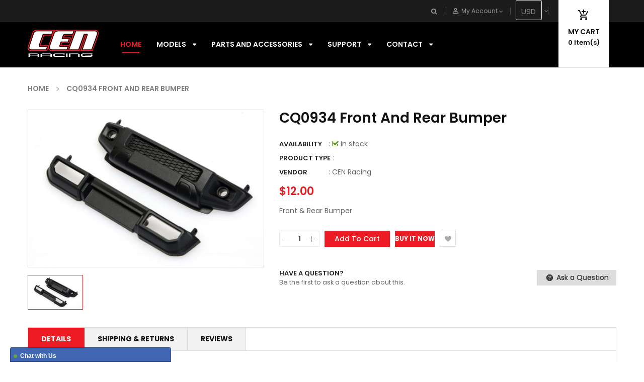

--- FILE ---
content_type: text/html; charset=UTF-8
request_url: https://pre.bossapps.co/api/js/cen-racing-usa.myshopify.com/variants
body_size: 127
content:
{"50643638780120SP":"3511714008","50643638780120":"no","50643639959768SP":"3511714008","50643639959768":"no","50852947230936SP":"3807150296","50852947230936":"no","50758518341848SP":"3817341144","50758518341848":"no"}

--- FILE ---
content_type: text/css
request_url: https://www.cenracingusa.com/cdn/shop/t/2/assets/theme-sections.scss.css?v=147084590097882622041728265358
body_size: 13029
content:
/*!
* Frame by Magentech
* Copyright 2017-2018 The Magentech Authors
* Mixin 2017-2018 SN, Inc.
*/.template-index .main-content{padding:0}.template-index .widget-slideshow{margin-bottom:30px}.home-title{line-height:100%;margin:0 0 13px;text-align:center;color:#111;font-weight:700;font-size:32px;text-transform:uppercase}.home-title.style2{text-align:center;border-bottom:1px solid #eee;padding:0;margin-bottom:30px}@media (max-width: 991px){.home-title.style2{margin-bottom:15px}}.home-title.style2 span{font-size:20px;font-weight:700;text-transform:uppercase;color:#fff;padding:8px 23px;top:12px;background-color:#ed1c24;position:relative}.home-title h3{font-size:32px;color:#111;font-weight:700;text-transform:uppercase;margin-bottom:13px}@media (max-width: 991px){.home-title h3{font-size:16px}}.home-title p{text-align:center;font-size:16px;color:#999;margin-bottom:43px}.home-title span{font-size:32px;font-weight:700;text-transform:uppercase;color:#ed1c24}@media (max-width: 991px){.home-title span{font-size:16px}}.template-index .owl-nav>div{visibility:hidden;opacity:0;-webkit-transition:all .3s;-moz-transition:all .3s;-o-transition:all .3s;-ms-transition:all .3s;transition:all .3s}.template-index .owl-nav>div.owl-prev{display:inline-block;width:40px;height:40px;line-height:40px;background:#fff;box-shadow:0 1px 1px #ddd;position:absolute;top:50%;margin-top:-20px;margin-left:30px;left:-45px;z-index:999;text-align:center;border-radius:2%}.template-index .owl-nav>div.owl-next{display:inline-block;width:40px;height:40px;line-height:40px;background:#fff;box-shadow:0 1px 1px #ddd;position:absolute;top:50%;margin-top:-20px;margin-right:30px;right:-45px;z-index:999;text-align:center;border-radius:2%}.template-index .owl-nav>div:hover{background:#ed1c24;cursor:pointer}.owl-style_dot .owl-dots{position:absolute;top:-45px;right:-5px}.owl-style_dot .owl-dots .owl-dot{width:8px;height:8px;border-radius:8px;background-color:#222;margin:0 5px;display:inline-block;float:left;opacity:1;transition:all .2s ease-in-out 0s}.owl-style_dot .owl-dots .owl-dot.active{width:30px;background-color:#ed1c24}.owl-style2 .owl-nav{position:absolute;top:-24px;right:0}.owl-style2 .owl-nav>div{background-color:transparent;border:1px solid #eee;color:#999;height:32px;width:24px;margin:0;position:static;line-height:30px}@media screen and (-webkit-min-device-pixel-ratio: 0){.owl-style2 .owl-nav>div{line-height:28px}}.owl-style2 .owl-nav>div:hover{border-color:#ed1c24}.owl-style2 .owl-nav>div.owl-prev{border-right:none}.owl-style2 .owl-nav>div.owl-next{border-left:none}.quick-view .overlay,.ajax-success-modal .overlay{background:#000c;height:100%;width:100%;position:fixed}.quick-view .more-view-wrapper .owl-stage-outer{padding:0 1px;margin:0 -1px;direction:ltr}#shopify-section-ss-vertical-menu .widget-verticalmenu{position:relative;margin:0;padding:0;cursor:pointer}#shopify-section-ss-vertical-menu .widget-verticalmenu .icon-menus{width:20px;height:16px;display:inline-block;margin-right:15px;position:relative;top:2px;display:none}#shopify-section-ss-vertical-menu .widget-verticalmenu .navbar-vertical{background:#0000004d}#shopify-section-ss-vertical-menu .widget-verticalmenu .navbar-vertical .navbar-toggles{font-size:14px;text-transform:uppercase;font-weight:700;padding:0 0 0 20px;height:42px;line-height:40px;cursor:pointer;-webkit-transition:all .3s ease;-moz-transition:all .3s ease;-ms-transition:all .3s ease;-o-transition:all .3s ease;transition:all .3s ease;border-radius:0;box-shadow:none;border:0;color:#fff;text-align:left;width:100%}@media (min-width: 1200px){#shopify-section-ss-vertical-menu .widget-verticalmenu .navbar-vertical .navbar-toggles{font-size:16px;height:52px;line-height:50px}#shopify-section-ss-vertical-menu .widget-verticalmenu .navbar-vertical .navbar-toggles .fa-bars{font-size:18px;margin-right:4px}}#shopify-section-ss-vertical-menu .widget-verticalmenu .navbar-vertical .navbar-toggles .fa-bars{font-size:16px;margin-right:4px}#shopify-section-ss-vertical-menu .widget-verticalmenu .navbar-vertical .navbar-toggles .fa-caret-down{float:right;font-size:14px;line-height:45px;padding-right:20px}#shopify-section-ss-vertical-menu .widget-verticalmenu .vertical-wrapper{padding:2px 0;background:#fff}#shopify-section-ss-vertical-menu .widget-verticalmenu .vertical-wrapper .btn-dropdown-toggle{top:50%;position:static;right:15px;line-height:100%;-webkit-transform:translatey(-50%);-moz-transform:translatey(-50%);-ms-transform:translatey(-50%);-o-transform:translatey(-50%)}#shopify-section-ss-vertical-menu .widget-verticalmenu .vertical-wrapper .btn-dropdown-toggle.toggle-open .fa:before{content:"\f0d8"}#shopify-section-ss-vertical-menu .vertical-item.level1{padding:0 20px;position:relative}#shopify-section-ss-vertical-menu .vertical-item.level1:first-child{border:none}#shopify-section-ss-vertical-menu .vertical-item.level1:first-child a{border-top:0!important}#shopify-section-ss-vertical-menu .vertical-item.level1:last-child>a{border:0!important}#shopify-section-ss-vertical-menu .vertical-item.level1 ul{margin:0;padding:2px 0;list-style:none}#shopify-section-ss-vertical-menu .vertical-item.level1>a.menu-link{color:#444;display:block;font-size:13px;font-weight:400;padding:13px 0;line-height:100%;position:relative;text-transform:capitalize;-webkit-transition:all .15s ease;-moz-transition:all .15s ease;-ms-transition:all .15s ease;-o-transition:all .15s ease;transition:all .15s ease}#shopify-section-ss-vertical-menu .vertical-item.level1>a.menu-link:hover{color:#ed1c24}#shopify-section-ss-vertical-menu .vertical-item.level1>a.menu-link:hover:before{color:#ed1c24!important}#shopify-section-ss-vertical-menu .vertical-item.level1>a.menu-link .icon_items{font-size:14px;margin:0;display:inline-block;width:20px;text-align:center}#shopify-section-ss-vertical-menu .vertical-item.level1>a.menu-link .icon_items img{display:inline-block;vertical-align:middle}#shopify-section-ss-vertical-menu .vertical-item.level1>a.menu-link>span.menu-title{padding:.3px 15px .3px 4px;text-transform:capitalize}#shopify-section-ss-vertical-menu .vertical-item.level1 .vertical-drop{padding:0;background-color:#fff}#shopify-section-ss-vertical-menu .vertical-item.level1 .vertical-drop>li{position:relative;padding:0 15px 0 30px}#shopify-section-ss-vertical-menu .vertical-item.level1 .vertical-drop>li:hover>a{color:#ed1c24}#shopify-section-ss-vertical-menu .vertical-item.level1 .vertical-drop>li:hover>a:before{color:#ed1c24}#shopify-section-ss-vertical-menu .vertical-item.level1 .vertical-drop>li a{display:block;padding:8px 0;color:#444;font-weight:400;line-height:24px;text-decoration:none;-webkit-transition:all .35s ease;-moz-transition:all .35s ease;-ms-transition:all .35s ease;-o-transition:all .35s ease;transition:all .35s ease}#shopify-section-ss-vertical-menu .vertical-item.level1 .vertical-drop>li:last-child a{border-bottom:0}#shopify-section-ss-vertical-menu .vertical-item.level1 .vertical-drop>li.title-cate>a{font-weight:700;color:#444;padding:0 0 5px;font-size:14px}#shopify-section-ss-vertical-menu .ss_megamenu_lv2 a{display:inline-block}#shopify-section-ss-vertical-menu .vertical-drop li:hover>a{color:#ed1c24!important}#shopify-section-ss-vertical-menu .last.all_cate{display:inline-block;width:100%;border-top:1px solid #eee}#shopify-section-ss-vertical-menu .last.all_cate:hover a{color:#ed1c24}#shopify-section-ss-vertical-menu .last.all_cate a{padding:21px 20px 20px;position:relative;font-size:14px;display:inline-block;width:100%}#shopify-section-ss-vertical-menu .last.all_cate a:before{content:"";display:inline-block;vertical-align:middle;width:13px;height:13px;background:url(//www.cenracingusa.com/cdn/shop/t/2/assets/icon-image.png?v=126166786268676271501572359442) no-repeat -124px -103px;margin-left:3px;margin-right:12px;position:relative;top:-1px}@media (min-width: 992px){#shopify-section-ss-vertical-menu .vertical-wrapper:before{content:"";display:inline-block;width:100%;height:2px;position:absolute;left:0;right:0;top:0;background:#ed1c24}#shopify-section-ss-vertical-menu .vertical-wrapper .vertical-group{border:1px solid #eee;border-top:none}#shopify-section-ss-vertical-menu .vertical-wrapper .css_parent li.vertical-item{border-bottom:1px solid #ddd}#shopify-section-ss-vertical-menu .vertical-wrapper .css_parent li.vertical-item:last-child{border:none}#shopify-section-ss-vertical-menu .touch-button,#shopify-section-ss-vertical-menu .btn-dropdown-toggle{display:none}#shopify-section-ss-vertical-menu .vertical-item:hover a{color:#ed1c24}#shopify-section-ss-vertical-menu .vertical-item .caret{display:none}#shopify-section-ss-vertical-menu .vertical-item.sub-mega .vertical-product .product-layout{padding:0}#shopify-section-ss-vertical-menu .vertical-item.sub-mega .vertical-product .product-layout .product-item-container{margin-bottom:0;padding:0 20px 10px}#shopify-section-ss-vertical-menu .vertical-item.sub-mega .vertical-product .product-layout .product-item-container .right-block{padding:0}#shopify-section-ss-vertical-menu .vertical-item .vertical-drop{position:absolute;top:0;left:120%;z-index:800;min-width:220px;height:auto!important;box-shadow:0 10px 25px #00002833;-webkit-transition:all .35s ease;-moz-transition:all .35s ease;-ms-transition:all .35s ease;-o-transition:all .35s ease;transition:all .35s ease;visibility:hidden;opacity:0}#shopify-section-ss-vertical-menu .vertical-item .vertical-drop.drop-mega{border:1px solid #dddddd;box-shadow:none;padding:20px}#shopify-section-ss-vertical-menu .vertical-item .vertical-drop.drop-mega .content-links{margin-bottom:10px}#shopify-section-ss-vertical-menu .vertical-item .vertical-drop.drop-mega .content-links>li>a{display:block;padding:3px 0;color:#555;font-weight:400;line-height:22px;text-decoration:none;font-size:13px;-webkit-transition:all .25s ease;-moz-transition:all .25s ease;-ms-transition:all .25s ease;-o-transition:all .25s ease;transition:all .25s ease}#shopify-section-ss-vertical-menu .vertical-item .vertical-drop.drop-mega .content-links>li.menuTitle>a{padding-top:0;font-weight:700;color:#000;line-height:100%;font-size:13px;text-transform:uppercase;display:block;margin-bottom:5px}#shopify-section-ss-vertical-menu .vertical-item:hover>.vertical-drop{visibility:visible;opacity:1;left:100%;-webkit-transition:all .35s ease;-moz-transition:all .35s ease;-ms-transition:all .35s ease;-o-transition:all .35s ease;transition:all .35s ease}#shopify-section-ss-vertical-menu .vertical-item .level1.sub-dropdown .vertical-drop{left:calc(100% - 1px)}#shopify-section-ss-vertical-menu .vertical-item .level1.sub-dropdown>a:before{content:"\f0da";font-family:FontAwesome;text-align:center;font-size:14px;line-height:14px;display:inline-block;float:right;position:relative;top:5px;color:#999}#shopify-section-ss-vertical-menu .vertical-item .level2.sub-dropdown .vertical-drop{left:calc(100% - 1px)}#shopify-section-ss-vertical-menu .vertical-item .level2.sub-dropdown>a:before{content:"\f0da";font-family:FontAwesome;text-align:center;font-size:14px;line-height:14px;display:inline-block;float:right;position:relative;top:5px;color:#999}#shopify-section-ss-vertical-menu .vertical-item .level3.sub-dropdown .vertical-drop{left:calc(100% - 1px)}#shopify-section-ss-vertical-menu .vertical-item .level3.sub-dropdown>a:before{content:"\f0da";font-family:FontAwesome;text-align:center;font-size:14px;line-height:14px;display:inline-block;float:right;position:relative;top:5px;color:#999}#shopify-section-ss-vertical-menu .vertical-item.vertical_drop>a{position:relative}#shopify-section-ss-vertical-menu .vertical-item.vertical_drop>a:before{content:"\f0da";font-family:FontAwesome;text-align:center;font-size:14px;top:50%;position:absolute;right:0;line-height:100%;-webkit-transform:translatey(-50%);-moz-transform:translatey(-50%);-ms-transform:translatey(-50%);-o-transform:translatey(-50%);color:#999}#shopify-section-ss-vertical-menu .ss_product_ver_content .ver_title_product{font-weight:600;color:#222;padding-bottom:10px;font-size:14px;text-transform:uppercase}#shopify-section-ss-vertical-menu .ss_product_ver_content .title-product{font-size:15px;margin:10px 0}#shopify-section-ss-vertical-menu .widget-verticaltoi .class_custom_2{padding:0!important}#shopify-section-ss-vertical-menu .widget-verticaltoi .class_custom_2 .content-links{padding:20px 25px;background:#eee;margin:0!important}#shopify-section-ss-vertical-menu .widget-verticaltoi .class_custom_2 .ss_product_ver_content{padding:15px 20px 12px 0}#shopify-section-ss-vertical-menu .widget-verticaltoi .class_custom_2 .ss_product_ver_content .product_col_1{border-right:1px solid #dddddd}#shopify-section-ss-vertical-menu .widget-verticaltoi .class_custom_2 .ss_product_ver_content .box-label{right:20px;top:10px}#shopify-section-ss-vertical-menu .widget-verticaltoi .class_custom_2 .ss_product_ver_content .right-block{padding:0 20px}}@media (max-width: 991px){#shopify-section-ss-vertical-menu .widget-verticalmenu .vertical-wrapper .vertical-group .vertical-item{padding:0}#shopify-section-ss-vertical-menu .widget-verticalmenu .vertical-wrapper .vertical-group .vertical-item .menu-link{padding:8px 15px}#shopify-section-ss-vertical-menu .widget-verticalmenu .vertical-wrapper .vertical-group .vertical-item .menu-link>span.menu-title{color:#333;text-transform:uppercase;font-size:13px}#shopify-section-ss-vertical-menu .widget-verticalmenu .vertical-wrapper .vertical-group .vertical-item .menu-link:hover>span.menu-title{color:#ed1c24}#shopify-section-ss-vertical-menu .widget-verticalmenu .vertical-wrapper .vertical-group .vertical-item .menu-link .caret{float:right;width:30px;text-align:center;font-size:14px;display:block}#shopify-section-ss-vertical-menu .widget-verticalmenu .vertical-wrapper .vertical-group .vertical-drop.drop-mega{border:1px solid #dddddd;box-shadow:none;padding:20px}#shopify-section-ss-vertical-menu .widget-verticalmenu .vertical-wrapper .vertical-group .vertical-drop.drop-mega .content-links{margin-bottom:10px;padding:0 5px}#shopify-section-ss-vertical-menu .widget-verticalmenu .vertical-wrapper .vertical-group .vertical-drop.drop-mega .content-links>li>a{display:block;padding:5px 0;color:#555;font-weight:400;line-height:24px;text-decoration:none;font-size:14px;-webkit-transition:all .25s ease;-moz-transition:all .25s ease;-ms-transition:all .25s ease;-o-transition:all .25s ease;transition:all .25s ease}#shopify-section-ss-vertical-menu .widget-verticalmenu .vertical-wrapper .vertical-group .vertical-drop.drop-mega .content-links>li.menuTitle>a{padding-top:0;font-weight:700;color:#333;line-height:100%;font-size:14px;text-transform:uppercase;border-bottom:1px solid #ddd;display:block;padding-bottom:10px;margin-bottom:5px}#shopify-section-ss-vertical-menu .widget-verticalmenu .vertical-wrapper .vertical-group .vertical-drop.drop-css{border-top:1px solid #ddd;border-bottom:1px solid #ddd}#shopify-section-ss-vertical-menu .widget-verticalmenu .vertical-wrapper .vertical-group .vertical-drop.drop-css .vertical-item .menu-link{padding:4px 0 4px 10px}#shopify-section-ss-vertical-menu .widget-verticalmenu .vertical-wrapper .vertical-group .sub-menu{display:none;width:100%!important;padding:5px 15px;box-shadow:none;border:none}#shopify-section-ss-vertical-menu .widget-verticalmenu .vertical-wrapper{-webkit-transform:translateZ(0);will-change:transform;display:block!important;width:300px;position:fixed;top:0;bottom:0;left:-300px;z-index:1000;border:none;padding:0;overflow-y:auto;overflow-x:hidden;-webkit-overflow-scrolling:touch;background-color:#fff;visibility:hidden;box-shadow:0 0 5px #3232328c;opacity:0;-webkit-transition:all .4s cubic-bezier(.46,.01,.32,1);-moz-transition:all .4s cubic-bezier(.46,.01,.32,1);-ms-transition:all .4s cubic-bezier(.46,.01,.32,1);-o-transition:all .4s cubic-bezier(.46,.01,.32,1);transition:all .4s cubic-bezier(.46,.01,.32,1)}#shopify-section-ss-vertical-menu .widget-verticalmenu .vertical-wrapper .close-vertical{padding:5px 20px;text-align:right;color:#000;font-size:18px;margin-bottom:10px;background:#f9f9f9}#shopify-section-ss-vertical-menu .widget-verticalmenu .vertical-wrapper.vertical-open{visibility:visible;opacity:1;-webkit-transform:translateX(300px);-moz-transform:translateX(300px);-ms-transform:translateX(300px);-o-transform:translateX(300px)}}#shopify-section-ss-vertical-menu .vertical-screen{position:fixed;width:100%;height:100%;top:0;left:0;background-color:#0006;z-index:-1;-webkit-transition:all .3s ease;-moz-transition:all .3s ease;-ms-transition:all .3s ease;-o-transition:all .3s ease;transition:all .3s ease;opacity:0;visibility:hidden}#shopify-section-ss-vertical-menu .vertical-screen.vertical-open{z-index:98;opacity:1;visibility:visible}.home-section .widget-testimonial-slide{margin-bottom:80px}@media (min-width: 768px) and (max-width: 1199px){.home-section .widget-testimonial-slide{margin-bottom:30px}}@media (max-width: 767px){.home-section .widget-testimonial-slide{margin-bottom:20px}}.home-section .widget-testimonial-slide .bg-image{background-position:center!important;background-repeat:no-repeat!important;background-size:cover!important;padding:0 75px}@media (max-width: 991px){.home-section .widget-testimonial-slide .bg-image{padding:0 0 35px}}.home-section .widget-testimonial-slide .bg-image .widget-testimonial{width:100%;padding-right:15px;padding-left:15px;margin-right:auto;margin-left:auto;max-width:1200px;text-align:center}.home-section .widget-testimonial-slide .bg-image .widget-testimonial .testimonial{padding:35px 15px 0}@media (max-width: 767px){.home-section .widget-testimonial-slide .bg-image .widget-testimonial .testimonial{padding:35px 0 0}}.home-section .widget-testimonial-slide .bg-image .widget-testimonial .testimonial .item{padding:14px 22px 20px}.home-section .widget-testimonial-slide .bg-image .widget-testimonial .info .client-image{justify-content:center;display:flex}.home-section .widget-testimonial-slide .bg-image .widget-testimonial .info .client-image img{border-radius:50%;width:auto}.home-section .widget-testimonial-slide .bg-image .widget-testimonial .info .client-info{margin:15px 0 30px}.home-section .widget-testimonial-slide .bg-image .widget-testimonial .info .client-info h2{font-size:16px;color:#3e3e3e;font-weight:600;text-transform:uppercase}.home-section .widget-testimonial-slide .bg-image .widget-testimonial .info .client-info .info-position{font-size:14px;color:#3e3e3e;line-height:16px;font-weight:500}.home-section .widget-testimonial-slide .bg-image .widget-testimonial .client-quote{text-align:center;line-height:21px;position:relative;margin:0 10% 22px;font-size:16px;color:#5a5a5a}@media (max-width: 991px){.home-section .widget-testimonial-slide .bg-image .widget-testimonial .client-quote{margin:0 15% 22px}}@media (max-width: 767px){.home-section .widget-testimonial-slide .bg-image .widget-testimonial .client-quote{margin:0 0 15px}}.home-section .widget-testimonial-slide .bg-image .widget-testimonial .owl-dots{margin:-10px 0;padding-bottom:10px}.home-section .widget-testimonial-slide .bg-image .widget-testimonial .owl-dots .owl-dot{width:10px;height:10px;border-radius:8px;background-color:#222;margin:0 5px;display:inline-block;opacity:1;-webkit-transition:all .2s;-moz-transition:all .2s;-ms-transition:all .2s;-o-transition:all .2s;transition:all .2s}.home-section .widget-testimonial-slide .bg-image .widget-testimonial .owl-dots .owl-dot.active{background-color:#fff}.home-section .widget-testimonial-slide .owl-nav>div{top:50%}@media (max-width: 767px){.home-section .widget-testimonial-slide .owl-nav>div{display:none}}.home-section .widget-testimonial-slide .owl-nav>div.owl-prev{left:-45px}@media (max-width: 991px){.home-section .widget-testimonial-slide .owl-nav>div.owl-prev{left:0}}.home-section .widget-testimonial-slide .owl-nav>div.owl-next{right:-45px}@media (max-width: 991px){.home-section .widget-testimonial-slide .owl-nav>div.owl-next{right:0}}.home-section .widget-testimonial-slide .owl-nav>div .fa{background:#ffffff1a}#so_countdown{margin-bottom:70px;background-size:cover!important;background-position:center center!important}@media (max-width: 991px){#so_countdown{margin-bottom:90px}}@media (max-width: 767px){#so_countdown{margin-bottom:30px}}#so_countdown .collect{text-align:center;overflow:hidden;position:relative}#so_countdown .collect .item-banner{width:50%;float:left}@media (max-width: 767px){#so_countdown .collect .item-banner{width:100%}}#so_countdown .collect .countdown_tab{position:absolute;width:80px;overflow:hidden;text-align:center;background-color:#fff;top:47%;left:50%;padding:10px 0;-webkit-transform:translate(-50%,-50%);-moz-transform:translate(-50%,-50%);-o-transform:translate(-50%,-50%);-ms-transform:translate(-50%,-50%);transform:translate(-50%,-50%);-webkit-border-radius:80px;-moz-border-radius:80px;-o-border-radius:80px;-ms-border-radius:80px;border-radius:80px}@media (max-width: 767px){#so_countdown .collect .countdown_tab{min-width:220px;padding:0;margin-top:18px}}#so_countdown .collect .countdown_tab .time-item{padding:20px 0;display:inline-block;vertical-align:top;margin:0 5px;clear:both;min-width:34px;position:relative}@media (max-width: 1300px){#so_countdown .collect .countdown_tab .time-item{padding:10px 0}}#so_countdown .collect .countdown_tab .time-item:before{position:absolute;content:"";bottom:0;left:0;right:0;margin:auto;opacity:.5;height:1px;width:34px;background-color:#fdb819}@media (max-width: 767px){#so_countdown .collect .countdown_tab .time-item:before{height:34px;width:1px;right:-6px;bottom:20px;left:inherit}}#so_countdown .collect .countdown_tab .time-item:last-child:before{display:none}#so_countdown .collect .countdown_tab .time-item .num-time{font-size:24px;font-weight:600;color:#fdb819;line-height:28px}@media (max-width: 1300px){#so_countdown .collect .countdown_tab .time-item .num-time{font-size:18px}}#so_countdown .collect .countdown_tab .time-item .title-time{font-size:14px;color:#999}.newletter{text-align:center;background-size:cover!important;background-position:center center!important}.newletter .title-block{display:inline-block;margin-right:80px;vertical-align:middle}.newletter .footer-block-content{display:inline-block;width:470px;vertical-align:middle}.newletter .footer-block-title{font-size:14px;color:#202020;margin-bottom:4px;font-weight:400;text-transform:uppercase}.newletter .inputinput-box{width:100%;height:45px;padding:0 135px 0 15px;border:none}@media (max-width: 767px){.newletter .inputinput-box{padding-right:120px}}.newletter i{margin-right:5px}.newletter button{color:#fff;text-transform:uppercase;background:#111;margin-top:0;width:130px;height:45px;position:absolute;right:0;top:0;font-size:14px;font-weight:400;border-radius:0}.newletter button:hover{background:#ed1c24}@media (max-width: 767px){.newletter button{width:110px}}.newletter p{font-size:14px;color:#fff;font-weight:400;margin-bottom:23px}@media (max-width: 1199px){.newletter .title-block{margin:0 0 15px}}@media (max-width: 480px){.newletter .footer-block-content{width:100%}}@media (min-width: 768px){.widget-product-carousel .products-mini{margin-top:8px}}.widget-product-carousel .product-item{padding:10px;margin:0;background-color:#f7f7f7;border-radius:3px;-webkit-transition:all .3s ease;-moz-transition:all .3s ease;-ms-transition:all .3s ease;-o-transition:all .3s ease;transition:all .3s ease;position:relative;overflow:hidden;cursor:pointer}.widget-product-carousel .product-item:before{content:"";width:0;height:1px;background:#ed1c24;bottom:0;position:absolute;left:50%}.widget-product-carousel .product-item:hover{background:#eee}.widget-product-carousel .product-item:hover:before{left:0;width:100%;-webkit-transition:all .3s ease;-moz-transition:all .3s ease;-ms-transition:all .3s ease;-o-transition:all .3s ease;transition:all .3s ease;background:#ed1c24}.widget-product-carousel .product-item .product-img{width:90px;float:left}@media (min-width: 1200px){.widget-product-carousel .product-item .product-img{width:130px}}.widget-product-carousel .product-item .product-info{margin-left:110px;vertical-align:top;margin-top:20px}@media (min-width: 1200px){.widget-product-carousel .product-item .product-info{margin-left:150px;margin-top:33px}}.widget-product-carousel .product-item .product-info .price{margin-bottom:5px}.widget-deals-carousel .widget-content{margin-top:50px}.widget-deals-carousel .owl-dots{bottom:20px;width:100%;display:inline-block;text-align:center;top:0;margin-top:10px}.widget-deals-carousel .owl-dots .owl-dot{background:#222;margin:0 5px;width:30px;height:6px;padding:0;transition:all .3s ease 0s;border-radius:3px;float:none;display:inline-block}.widget-deals-carousel .owl-dots .owl-dot:hover,.widget-deals-carousel .owl-dots .owl-dot.active{background:#ed1c24}.widget-deals-carousel .countdown_tabs{border:1px solid #d7d7d7;display:block;overflow:hidden;margin-top:12px}.widget-deals-carousel .countdown_tabs i{border-right:1px solid #d7d7d7;display:block;width:37px;height:39px;color:#ed1c24;text-align:center;line-height:39px;font-size:18px;float:left}.widget-deals-carousel .countdown_tabs .deals-time{border:none;background-color:transparent;line-height:39px;display:inline-block;color:#999;float:left;width:auto;font-size:20px;font-weight:400;padding:0 3px;text-align:center}.widget-deals-carousel .countdown_tabs .deals-time .num-time{border:none;font-weight:500;float:left;color:#333;font-size:13px}.widget-deals-carousel .countdown_tabs .deals-time.second .title-time:after{display:none}.widget-deals-carousel .countdown_tabs .deals-time .title-time{float:left;padding-left:3px;position:relative;font-size:13px;top:0;font-weight:400;line-height:39px;text-transform:capitalize}.widget-deals-carousel .countdown_tabs .deals-time .title-time:after{content:":";position:absolute;top:0;right:-5px;display:block;font-size:13px;color:#999}.widget-logolist{margin-bottom:80px}.widget-logolist:hover .owl-nav>div{opacity:1;visibility:visible}.widget-logolist .footer-title h2{font-size:16px;font-weight:600;color:#fff;text-transform:uppercase;text-align:center;padding:10px 0}.widget-logolist .wrap .logo-bars{padding:95px 0}@media (max-width: 767px){.widget-logolist .wrap .logo-bars{padding:35px 0}}.widget-logolist .wrap .logo-item{text-align:center;border:2px transparent solid;-webkit-transition:all .3s;-moz-transition:all .3s;-o-transition:all .3s;-ms-transition:all .3s;transition:all .3s;-webkit-transition:all .25s ease;-moz-transition:all .25s ease;-ms-transition:all .25s ease;-o-transition:all .25s ease;transition:all .25s ease}.widget-logolist .wrap .logo-item img{display:inline-block;width:100%;-webkit-transition:all .25s ease;-moz-transition:all .25s ease;-ms-transition:all .25s ease;-o-transition:all .25s ease;transition:all .25s ease}.widget-logolist .wrap .logo-item:hover{border:2px #ed1c24 solid}.main-megamenu .ss_megamenu_icon{position:absolute;top:-4px;right:15px;width:35px;height:16px;line-height:16px;color:#fff;font-size:10px!important;text-align:center;text-transform:uppercase;z-index:1}.main-megamenu .ss_megamenu_icon:after{content:"";position:absolute;bottom:-4px;left:8px;width:0;height:0;border:0 solid transparent;border-left-width:4px;border-right-width:4px;border-top:5px solid #333}.main-megamenu .ss_megamenu_icon.mega-hot{background-color:#e74c3c}.main-megamenu .ss_megamenu_icon.mega-hot:after{border-top:5px solid #e74c3c}.main-megamenu .ss_megamenu_icon.mega-new{background-color:#1a78ff}.main-megamenu .ss_megamenu_icon.mega-new:after{border-top:5px solid #1a78ff}.main-megamenu ul.nav{margin:11px 0 11px 30px}.main-megamenu ul.nav>li{margin:0;padding:0;float:left;-webkit-transition:all .15s ease;-moz-transition:all .15s ease;-ms-transition:all .15s ease;-o-transition:all .15s ease;transition:all .15s ease}.main-megamenu ul.nav>li>a{font-size:14px;line-height:26px;-webkit-transition:all .35s ease;-moz-transition:all .35s ease;-ms-transition:all .35s ease;-o-transition:all .35s ease;transition:all .35s ease}.main-megamenu ul.nav>li:hover>a,.main-megamenu ul.nav>li.active>a{background-color:#f3f4f8}@media (min-width: 992px){.main-megamenu ul.nav>li.menu_item_drop.arrow>a:after{content:"\f0d7";display:inline-block;vertical-align:middle;font-family:FontAwesome;margin-left:10px;position:relative;top:0;font-size:12px}}.main-megamenu ul.nav>li.menu_item_drop:hover>.ss_megamenu_dropdown,.main-megamenu ul.nav>li.menu_item_drop:focus>.ss_megamenu_dropdown{top:100%;opacity:1;pointer-events:auto;visibility:visible}.main-megamenu ul.nav>li.menu_item_drop .dropdown_lv1 .menu_item_drop:hover>.ss_megamenu_dropdown{top:-1px;opacity:1;pointer-events:auto;visibility:visible}.main-megamenu ul.nav>li.menu_item_drop .dropdown_lv1 .menu_item_drop .dropdown_lv2 .menu_item_drop:hover>.ss_megamenu_dropdown{top:-1px;opacity:1;pointer-events:auto;visibility:visible}.main-megamenu ul.nav>li.menu_item_css{position:relative}.main-megamenu ul.nav>li.menu_item_css .ss_megamenu_dropdown li{line-height:30px;padding:10px 15px}.main-megamenu ul.nav>li.menu_item_css .ss_megamenu_dropdown li:not(:last-child){border-bottom:1px solid #dddddd}.main-megamenu ul.nav>li.menu_item_css .ss_megamenu_dropdown li a{padding:0;line-height:22px}.main-megamenu .ss_megamenu_dropdown{background-color:#fff;position:absolute;top:130%;left:0;margin:0;padding:0;min-width:250px;z-index:9;text-align:left;visibility:hidden;opacity:0;border:1px solid #dddddd;-webkit-transition:opacity .2s ease .1s,visibility .2s ease .1s,top .2s ease .1s;-moz-transition:opacity .2s ease .1s,visibility .2s ease .1s,top .2s ease .1s;-o-transition:opacity .2s ease .1s,visibility .2s ease .1s,top .2s ease .1s;transition:opacity .2s ease .1s,visibility .2s ease .1s,top .2s ease .1s;box-shadow:0 10px 25px #00002833;pointer-events:none;box-shadow:0 0 3px #0000001a}@media (min-width: 992px) and (max-width: 1199px){.main-megamenu .ss_megamenu_dropdown{-webkit-transform:translateX(-20%);-moz-transform:translateX(-20%);-ms-transform:translateX(-20%);-o-transform:translateX(-20%)}}.main-megamenu .ss_megamenu_dropdown li{position:relative}.main-megamenu .ss_megamenu_dropdown li a{display:block;padding:1px 0;border-bottom:#dddddd;font-weight:400;line-height:24px;text-decoration:none;font-size:13px;-webkit-transition:all .35s ease;-moz-transition:all .35s ease;-ms-transition:all .35s ease;-o-transition:all .35s ease;transition:all .35s ease}.main-megamenu .ss_megamenu_dropdown li a:hover{color:#ed1c24}.main-megamenu .ss_megamenu_dropdown li:last-child a{border-bottom:0}.main-megamenu .ss_megamenu_dropdown li.megatitle{border-bottom:0}.main-megamenu .ss_megamenu_dropdown li.menu_item_drop.width-full{position:static!important}.main-megamenu .ss_megamenu_dropdown li.menu_item_drop>a:after{content:"\f105";display:inline-block;font-family:FontAwesome;float:right;margin-left:5px}.main-megamenu .ss_megamenu_dropdown li.menu_item_drop .ss_megamenu_dropdown{top:0;left:100%}.main-megamenu .ss_megamenu_dropdown li.menu_item_drop:hover>.ss_megamenu_dropdown,.main-megamenu .ss_megamenu_dropdown li.menu_item_drop:focus>.ss_megamenu_dropdown{visibility:visible;opacity:1}.main-megamenu .ss_megamenu_dropdown.megamenu_dropdown{padding:15px 20px}@media (min-width: 992px) and (max-width: 1199px){.main-megamenu .ss_megamenu_dropdown.megamenu_dropdown{-webkit-transform:translateX(-20%);-moz-transform:translateX(-20%);-ms-transform:translateX(-20%);-o-transform:translateX(-20%)}}.main-megamenu .ss_megamenu_dropdown.megamenu_dropdown.width-full{width:100%}.main-megamenu .ss_megamenu_dropdown.megamenu_dropdown.left{left:0;right:auto}.main-megamenu .ss_megamenu_dropdown.megamenu_dropdown.right{left:auto;right:0}.main-megamenu .ss_megamenu_dropdown.megamenu_dropdown .col_banner{margin-top:10px}.main-megamenu .ss_megamenu_dropdown.megamenu_dropdown .col_banner:hover{opacity:.8}.main-megamenu .ss_megamenu_dropdown.megamenu_dropdown .ss_product_mega{margin-top:5px}.main-megamenu .ss_megamenu_dropdown.megamenu_dropdown .ss_product_mega .megatitle{margin-bottom:15px}.main-megamenu .ss_megamenu_dropdown.megamenu_dropdown .ss_product_mega .left-block .product-image .s-img:hover{opacity:.8}.main-megamenu .ss_megamenu_dropdown.megamenu_dropdown .menulink{margin-bottom:20px}.main-megamenu .ss_megamenu_dropdown.megamenu_dropdown .megatitle{display:block;border-bottom:0;font-weight:600}.main-megamenu .ss_megamenu_dropdown.megamenu_dropdown .megatitle span,.main-megamenu .ss_megamenu_dropdown.megamenu_dropdown .megatitle a{display:block;text-transform:uppercase;font-size:14px;font-weight:600;color:#000;padding-bottom:5px}.main-megamenu .ss_megamenu_dropdown.megamenu_dropdown .megatitle span:hover,.main-megamenu .ss_megamenu_dropdown.megamenu_dropdown .megatitle a:hover{padding-left:0}.main-megamenu .btn-mobile{position:relative;padding:0}.main-megamenu .button-mobile{cursor:pointer;display:inline-block;vertical-align:middle;width:34px;height:33px;border:none;padding:9px 6px;margin-top:4px;border-radius:3px;background:#0003}.main-megamenu .button-mobile span{display:block;width:22px;height:2px;background-color:#fff}.main-megamenu .button-mobile span+span{margin-top:4px}.main-megamenu .ss_product_mega .box-countdown,.main-megamenu .ss_product_mega .product-card__gallery{display:none!important}.feature-layout{padding-top:10px}.feature-layout .image-link{display:block;margin-bottom:0}.feature-layout .image-link .thumbnail{position:relative;overflow:hidden;border-radius:0;background:#333;padding:0;border:1px solid #ddd;margin-bottom:10px}.feature-layout .image-link .btn{position:absolute;top:-100px;left:50%;-webkit-transform:translateX(-50%);-moz-transform:translateX(-50%);-ms-transform:translateX(-50%);-o-transform:translateX(-50%);padding:9px 20px;background:#444;color:#fff;background:#ed1c24;border-color:#f8ab16;-webkit-transition:all .3s ease-in-out 0s;-moz-transition:all .3s ease-in-out 0s;transition:all .3s ease-in-out 0s;border-radius:2px;border:none;font-size:13px}.feature-layout .image-link:hover .thumbnail{border:1px solid #ccc}.feature-layout .image-link:hover .thumbnail img{opacity:.7}.feature-layout .image-link:hover .btn{top:50%;margin-top:-18px}.feature-layout .image-link .caption{font-size:10px;text-align:center;font-weight:400;text-transform:uppercase}.ss-fb-message.right-bottom{position:fixed;bottom:0;right:20px;z-index:9}.ss-fb-message.left-bottom{position:fixed;bottom:0;left:20px;z-index:9}.ss-fb-message .ss-fb-ms-inner{position:relative}.ss-fb-message .ss-fb-message-style-default .ss-fb-message-head{background-color:#4267b2;border:1px solid #29487d;cursor:pointer;border-top-right-radius:3px;border-top-left-radius:3px;font-family:arial,sans-serif;color:#fff;font-size:12px;font-weight:700;height:29px;padding:5px;position:relative}.ss-fb-message .ss-fb-message-style-default .ss-fb-message-head>img{margin-right:5px}.ss-fb-message .ss-fb-message-style-default .so-fb-message-head:hover{background-color:#3b5998}.ss-fb-message .ss-fb-message .online{padding-left:5px;padding-right:5px}.ss-fb-message .ss-fb-message-style-metro .ss-fb-message-head-metro{width:100%}.ss-fb-message .ss-fb-message-style-metro .ss-fb-message-head-metro a{width:70%;display:inline-block;text-decoration:none;font-family:Arial,Helvetica,sans-serif;font-weight:400;font-size:13px;color:#fff;height:36px;line-height:36px;text-align:center;padding:0 20px 0 48px;background-color:#3b5998;position:relative;transition:background-color .7s ease-in-out;-moz-transition:background-color .7s ease-in-out;-webkit-transition:background-color .7s ease-in-out;-o-transition:background-color .7s ease-in-out;box-sizing:content-box;-moz-box-sizing:content-box;-webkit-box-sizing:content-box;-o-box-sizing:content-box;border:none}.ss-fb-message .ss-fb-message-style-metro .ss-fb-message-head-metro a span{width:40px;height:36px;padding:0;margin:0;left:0;top:0;position:absolute;background:url(iconmetro.png) no-repeat left top}.ss-fb-message .ss-fb-message-style-metro .ss-fb-message-head-metro a:hover{background-color:#2e4b89;color:#fff;border:none;text-shadow:none}.ss-fb-message .offline_heading,.ss-fb-message .online_heading{position:absolute;top:-35px;z-index:999;height:36px;padding:6px 0;color:#fff;cursor:pointer;float:left;background-color:#2e4b89;margin-left:1px}.ss-fb-message .button_chat_offline_text{max-width:85%;padding-left:12px;display:inline-block;padding-right:12px;font-size:14px;font-weight:700;cursor:pointer}.ss-fb-message .ss-fb-message .fa-angle-down{color:#fff;font-size:22px;float:right;padding-right:12px}.widget-product-tabs .tab_button{text-align:center;margin-top:11px;margin-bottom:70px}.widget-product-tabs .button{vertical-align:top;padding:0 30px;height:50px;line-height:49px;border-radius:0;background:#ed1c24;color:#fff;text-transform:capitalize;font-size:14px;-webkit-transition:all .3s;-moz-transition:all .3s;-o-transition:all .3s;-ms-transition:all .3s;transition:all .3s;display:inline-block}.widget-product-tabs .button:hover{background:#111;-webkit-transition:all .3s;-moz-transition:all .3s;-o-transition:all .3s;-ms-transition:all .3s;transition:all .3s}.widget-product-tabs .wrap-bg{padding-top:0}.widget-product-tabs .container{overflow:visible}.widget-product-tabs .widget-content{overflow:visible;margin:0 -15px;padding:0 15px}.widget-product-tabs .widget-content .owl-carousel .owl-stage-outer{overflow:hidden}.widget-product-tabs .ltabs-tabs-container{position:relative}.widget-product-tabs .ltabs-tabs-container .tabs-menu{position:relative;text-align:center;margin-bottom:30px}@media (min-width: 569px){.widget-product-tabs .ltabs-tabs-container .tabs-menu{padding:0}.widget-product-tabs .ltabs-tabs-container .tabs-menu .tabs-menu_btn{display:none}.widget-product-tabs .ltabs-tabs-container .tabs-menu li.tabs-menu-label{position:relative}}@media (max-width: 568px){.widget-product-tabs .ltabs-tabs-container .tabs-menu .tabs-menu_btn{border:1px solid #ddd;font-size:21px;color:#222;height:30px;width:33px;display:block;text-align:center;line-height:28px;margin-bottom:10px}}.widget-product-tabs .ltabs-tabs-container .tabs-menu .tabs-menu_title{overflow:hidden;display:inline-block}.widget-product-tabs .ltabs-tabs-container .tabs-menu .tabs-menu_title li{margin:0;display:inline-block;vertical-align:top;float:none;padding:0 4px;cursor:pointer}@media (min-width: 569px){.widget-product-tabs .ltabs-tabs-container .tabs-menu .tabs-menu_title li>span{background:#eee;border:1px #ddd solid;font-size:16px;font-weight:600;text-transform:uppercase;padding:13px 30px;border-radius:0;-webkit-transition:all .3s;-moz-transition:all .3s;-o-transition:all .3s;-ms-transition:all .3s;transition:all .3s;display:block;margin-bottom:10px;-webkit-transition:all .2s ease-in-out 0s;-moz-transition:all .2s ease-in-out 0s;-ms-transition:all .2s ease-in-out 0s;-o-transition:all .2s ease-in-out 0s;transition:all .2s ease-in-out 0s}.widget-product-tabs .ltabs-tabs-container .tabs-menu .tabs-menu_title li:hover>span,.widget-product-tabs .ltabs-tabs-container .tabs-menu .tabs-menu_title li.current>span{color:#fff;background:#ed1c24;border-color:#ed1c24;-webkit-transition:all .2s ease-in-out 0s;-moz-transition:all .2s ease-in-out 0s;-ms-transition:all .2s ease-in-out 0s;-o-transition:all .2s ease-in-out 0s;transition:all .2s ease-in-out 0s}}@media (max-width: 568px){.widget-product-tabs .ltabs-tabs-container .tabs-menu .tabs-menu_title{display:none;margin:0 0 10px;max-width:200px;min-width:120px;background:#fff;border:1px solid #ddd;z-index:10;padding:10px 20px;position:absolute;left:0;top:calc(100% - 1px);border-bottom-right-radius:3px;border-bottom-left-radius:3px}.widget-product-tabs .ltabs-tabs-container .tabs-menu .tabs-menu_title.tabs-open{display:block}.widget-product-tabs .ltabs-tabs-container .tabs-menu .tabs-menu_title>li{display:block;padding:8px 0;text-align:left;width:100%;border:none!important;background:transparent!important;border-bottom:1px solid #dddddd!important}.widget-product-tabs .ltabs-tabs-container .tabs-menu .tabs-menu_title>li:last-child{border:none!important}.widget-product-tabs .ltabs-tabs-container .tabs-menu .tabs-menu_title>li>span{color:#222!important;line-height:20px}}.widget-product-tabs .ltabs-tabs-container .tab-content{opacity:0;height:0;overflow:hidden;-webkit-transition:all .2s ease-in-out 0s;-moz-transition:all .2s ease-in-out 0s;-ms-transition:all .2s ease-in-out 0s;-o-transition:all .2s ease-in-out 0s;transition:all .2s ease-in-out 0s}.widget-product-tabs .ltabs-tabs-container .tab-content .products-listing.grid .product-layout .product-item-container{margin-bottom:15px}.widget-product-tabs .ltabs-tabs-container .tab-content .tab_viewsall{border:1px solid #ed1c24;margin:5px 0 0;padding:10px}.widget-product-tabs .ltabs-tabs-container .tab-content .tab_viewsall a{color:#ed1c24}.widget-product-tabs .ltabs-tabs-container .tab-content .tab_viewsall a:hover{text-decoration:underline}.widget-product-tabs .ltabs-tabs-container .tab-content.current{margin-top:0;opacity:1;height:auto;overflow:visible;-webkit-transition:all .2s ease-in-out;-moz-transition:all .2s ease-in-out;-ms-transition:all .2s ease-in-out;-o-transition:all .2s ease-in-out;transition:all .2s ease-in-out}@media (max-width: 991px){#so_popup_countdown{display:none!important}}#so_popup_countdown.modal{background-color:#04040466;bottom:-37px}#so_popup_countdown .modal-dialog{margin:0 auto;position:fixed;left:50%;top:50%;transform:translate(-50%,-50%);background:url(//www.cenracingusa.com/cdn/shop/t/2/assets/bg-popupc.png?v=85834928580183838491572359429) no-repeat;background-size:100%}@media (min-width: 1200px){#so_popup_countdown .modal-dialog{position:fixed;top:50%;left:50%;transform:translate(-50%,-50%);height:auto!important;margin:0 auto;transition:none}}#so_popup_countdown .modal-header{background-color:transparent;padding:35px 0;min-height:16.43px;position:relative;border:0}#so_popup_countdown .modal-header h2{font-size:22px;color:#222;font-weight:400;position:relative;text-align:center;text-transform:uppercase;padding:10px;margin:0}#so_popup_countdown .modal-header h2:after{position:absolute;content:"";background-color:#e1c692;width:60px;height:3px;bottom:0;left:50%;margin-left:-30px}#so_popup_countdown .modal-header .close{right:15px;left:auto;top:33px;background:#333;padding:3px 10px;border-radius:3px;color:#fff;font-weight:400;opacity:1;font-size:2.6rem;text-shadow:none;margin-top:-1.3rem;position:absolute;float:right}#so_popup_countdown .modal-content{border:0px;box-shadow:none;border-radius:0}#so_popup_countdown .modal-content p{margin:0}#so_popup_countdown .modal-content .list-cates ul{padding:0 65px}#so_popup_countdown .modal-content .list-cates ul li{float:left;padding:0 10px;width:50%;margin:10px 0}#so_popup_countdown .modal-content .list-cates ul li a{font-size:14px;font-weight:700;text-transform:uppercase;border:2px solid #ceb27d;display:block;background-image:url(//www.cenracingusa.com/cdn/shop/t/2/assets/icon_sprites.png?v=72887733248304975251572359444);background-repeat:no-repeat;padding:15px 10px 15px 65px;line-height:100%;color:#c79b49;background-color:#fff}#so_popup_countdown .modal-content .list-cates ul li a:hover{color:#a98034;border-color:#a98034}#so_popup_countdown .modal-content .list-cates ul li.icon1 a{background-position:left 8px}#so_popup_countdown .modal-content .list-cates ul li.icon2 a{background-position:left -46px}#so_popup_countdown .modal-content .list-cates ul li.icon3 a{background-position:left -102px}#so_popup_countdown .modal-content .list-cates ul li.icon4 a{background-position:left -158px}#so_popup_countdown .modal-content .list-cates ul li.icon5 a{background-position:left -220px}#so_popup_countdown .modal-content .list-cates ul li.icon6 a{background-position:left -276px}#so_popup_countdown .modal-content .list-cates .customer{display:inline-block;width:100%;border-top:1px solid rgba(0,0,0,.04);font-size:14px;font-weight:500;margin-top:18px;padding:15px;text-align:center}#so_popup_countdown .modal-content .list-cates .customer a{color:#f44336}#so_popup_countdown .modal-footer{padding:0;border:0px;text-align:justify;position:relative}#so_popup_countdown .modal-footer #so_countdown_timer{position:absolute;top:65px;left:50%;transform:translate(-50%);min-width:300px}#so_popup_countdown .modal-footer #so_countdown_timer .time-item{border:3px solid rgba(255,255,255,.7);line-height:18px;padding-top:10px;width:60px;height:60px;border-radius:100%;color:#fff;float:left;margin-right:15px;text-align:center;text-transform:uppercase;display:block;vertical-align:middle}#so_popup_countdown .modal-footer #so_countdown_timer .time-item .num-time{font-size:20px;font-weight:700}#so_popup_countdown .modal-footer #so_countdown_timer .time-item .name-time{font-size:10px}.banner-collection .row>div img{-webkit-transition:all .4s;-moz-transition:all .4s;-ms-transition:all .4s;-o-transition:all .4s;transition:all .4s}.banner-collection .row>div:hover img{opacity:.8}.no-change:hover .second-img{opacity:0!important;visibility:hidden}.box-results{z-index:8889;list-style-type:none;width:100%;margin:0;padding:0;background:#fff;border:1px solid #ddd;border-radius:3px;-webkit-box-shadow:0px 4px 7px 0px rgba(0,0,0,.1);box-shadow:0 4px 7px #0000001a;overflow:hidden;top:100%!important;border-radius:0!important;text-align:center}.box-results li{display:block;width:100%;height:60px;margin:0;padding:0;border-top:1px solid #ddd;line-height:38px;overflow:hidden}.box-results li a{display:table}.box-results li:first-child{border-top:none}.box-results .title_name{padding-left:10px;overflow:hidden;line-height:100%;text-align:left;vertical-align:middle;display:table-cell}.box-results .thumbnail{float:left;display:table-cell;width:50px;height:50px;margin:5px;padding:0;text-align:center}.box-results .btn.btn-results{margin-top:10px;background:transparent;box-shadow:none;border:1px solid #ddd;color:#333;font-size:14px}.box-results .btn.btn-results a{color:#333}.box-results .btn.btn-results:hover{background:#ed1c24;border-color:#ed1c24}.box-results .btn.btn-results:hover a{color:#fff}.widget-blogs{margin-bottom:70px}.widget-blogs .owl-nav>div.owl-prev,.widget-blogs .owl-nav>div.owl-next{opacity:0;top:38%}.widget-blogs .widget-content:hover .owl-nav>div.owl-prev,.widget-blogs .widget-content:hover .owl-nav>div.owl-next{opacity:1}.widget-blogs .blog-image:hover img{opacity:.7}.widget-blogs .date{font-family:Open Sans;position:absolute;top:15px;z-index:2;left:15px;font-size:14px;color:#fff;background:#ed1c24;text-align:center;padding:13px 12px}.widget-blogs .date span{font-size:22px;color:#fff;font-weight:700;display:block}.widget-blogs .des{color:#666;font-size:14px;line-height:24px;text-align:left;line-height:23px;margin-bottom:33px}.widget-blogs .blog-detail{padding:20px 0 0;text-align:left;border:1px #ddd solid;border-top:0}.widget-blogs .blog-detail .entry-top{padding:0 20px}.widget-blogs .blog-detail .blog-title{margin-bottom:22px;padding:0}@media (max-width: 767px){.widget-blogs .blog-detail .blog-title{margin-bottom:10px;line-height:20px}}.widget-blogs .blog-detail .blog-title a{text-transform:capitalize;padding:0;font-weight:600;font-size:18px;color:#111}.widget-blogs .blog-detail .blog-title a:hover{color:#ed1c24}.widget-blogs .blog-detail>ul{margin-bottom:14px;width:100%;display:block}.widget-blogs .blog-detail>ul>li{display:inline-block}.widget-blogs .blog-detail>ul>li:first-child{text-transform:capitalize}.widget-blogs .blog-detail>ul>li li,.widget-blogs .blog-detail>ul>li ul{display:inline-block}.widget-blogs .blog-detail>ul>li span{display:inline-block;font-size:13px;color:#909090;margin-right:20px}.widget-blogs .blog-detail>ul>li a{color:#909090}.widget-blogs .blog-detail>ul>li a:hover{color:#ed1c24}.widget-blogs .blog-detail>ul>li i{color:#909090}.widget-blogs .blog-detail .post-comment{display:inline-block}.widget-blogs .blog-detail .readmore{text-align:center;border-top:1px #ddd solid}.widget-blogs .blog-detail .readmore .read-more{color:#ed1c24;font-size:14px;height:57px;line-height:55px;display:inline-block;vertical-align:top;-webkit-transition:all .3s;-moz-transition:all .3s;-o-transition:all .3s;-ms-transition:all .3s;transition:all .3s}.widget-blogs .blog-detail .readmore .read-more i{padding:0 5px}.widget-slideshow .owl-carousel .owl-item img{width:auto}.heroCarousel-slider .owl-nav div.owl-prev,.heroCarousel-slider .owl-nav div.owl-next{opacity:1;visibility:visible;font-size:24px}.heroCarousel-slider .owl-nav div.owl-prev:hover,.heroCarousel-slider .owl-nav div.owl-next:hover{background:#ed1c24}.heroCarousel-slider .owl-nav>div.owl-prev{left:0}.heroCarousel-slider .owl-nav>div.owl-next{right:0}.heroCarousel-slider .owl-dots{bottom:25px;line-height:100%;left:25px;right:auto;position:absolute;z-index:5}.heroCarousel-slider .owl-dots .owl-dot{display:inline-block;float:left;padding:0 1px;width:auto;height:auto}.heroCarousel-slider .owl-dots .owl-dot>span{width:8px;height:8px;background-color:#7d7d7d;border:none;margin:0 2px;opacity:1;display:block;border-radius:50%;-webkit-border-radius:50%;-webkit-transition:all .2s ease 0s;-moz-transition:all .2s ease 0s;-ms-transition:all .2s ease 0s;-o-transition:all .2s ease 0s;transition:all .2s ease 0s}.heroCarousel-slider .owl-dots .owl-dot.active span{background-color:#ed1c24;width:25px;border-radius:4px}.heroCarousel-slider .owl-dots .owl-dot:hover span{background-color:#ed1c24}.heroCarousel-slider .owl-item.active .heroCarousel-content .heroCarousel-subtitle{opacity:1;animation:myeffect-slideshow 2.5s ease-in-out}.heroCarousel-slider .owl-item.active .heroCarousel-content .heroCarousel-title{opacity:1;animation:myeffect-slideshow 2s ease-in-out}.heroCarousel-slider .owl-item.active .heroCarousel-content h3.description-tilte{opacity:1;animation:myeffect-slideshow 1.5s ease-in-out}.heroCarousel-slider .owl-item.active .heroCarousel-content .heroCarousel-action{opacity:1;animation:myeffect-slideshow 1s ease-in-out}.heroCarousel-slider .heroCarousel-content{text-align:center;transform:none;background:none;top:25%;padding:0 50px;width:100%;position:absolute;z-index:5}.heroCarousel-slider .heroCarousel-content .heroCarousel-subtitle{font-family:Playball;width:auto;opacity:0;left:30px;font-size:36px;font-weight:400;color:#fff}.heroCarousel-slider .heroCarousel-content .heroCarousel-subtitle span{color:#ed1c24}@media (max-width: 1199px){.heroCarousel-slider .heroCarousel-content .heroCarousel-subtitle{font-size:30px}}@media (max-width: 991px){.heroCarousel-slider .heroCarousel-content .heroCarousel-subtitle{font-size:20px}}@media (max-width: 767px){.heroCarousel-slider .heroCarousel-content .heroCarousel-subtitle{font-size:14px}}.heroCarousel-slider .heroCarousel-content .heroCarousel-title{width:auto;opacity:0;top:31%;left:30px;font-size:60px;line-height:60px;font-weight:600;color:#fff;margin-bottom:20px;text-transform:uppercase}@media (max-width: 1199px){.heroCarousel-slider .heroCarousel-content .heroCarousel-title{font-size:40px;line-height:40px}}@media (max-width: 991px){.heroCarousel-slider .heroCarousel-content .heroCarousel-title{font-size:30px;line-height:30px}}@media (max-width: 767px){.heroCarousel-slider .heroCarousel-content .heroCarousel-title{font-size:14px;line-height:14px;margin-bottom:0}}.heroCarousel-slider .heroCarousel-content .heroCarousel-title span{color:#ed1c24}@media (max-width: 767px){.heroCarousel-slider .heroCarousel-content .heroCarousel-description{display:none}}.heroCarousel-slider .heroCarousel-content h3.description-tilte{opacity:0;font-size:16px;color:#fff;margin:0 0 15px}.heroCarousel-slider .heroCarousel-content h3.description-tilte span{color:#ed1c24}.heroCarousel-slider .heroCarousel-content .heroCarousel-action{opacity:0;text-transform:none;margin-top:20px;color:#fff;font-size:15px!important;height:35px;background:#ed1c24;line-height:34px!important;padding:0 25px!important;vertical-align:top;display:inline-block;border-radius:18px}.heroCarousel-slider .heroCarousel-content .heroCarousel-action:hover{color:#111}@keyframes myeffect-slideshow{0%{opacity:0;transform:translateY(-300px);-webkit-transform:translateY(-300px);-moz-transform:translateY(-300px);-ms-transform:translateY(-300px);-o-transform:translateY(-300px)}to{opacity:1;transform:translateY(0);-moz-transform:translateY(0);-webkit-transform:translateY(0);-ms-transform:translateY(0);-o-transform:translateY(0)}}.about-service{background:#fff;padding:30px 0}.about_us p{line-height:23px;color:#666}.about-service .item .item_wrap{text-align:center}.about-service .item .item_wrap .icon{display:inline-block;text-align:center;width:100px;height:100px;font-size:36px;color:#fff;border-radius:50%;line-height:100px;background-color:#ff5c00}.about-service .item .item_wrap h3{font-weight:700;color:#222;text-transform:uppercase;padding:20px 0 10px;font-size:14px;margin:0}.about-service .item .item_wrap .des{font-size:14px;color:#666;line-height:24px}.our-member{padding:30px 0;text-align:center}.our-member h2{text-align:center;color:#222;font-size:26px;margin:0 0 20px;text-transform:capitalize}.our-member .dshort-des{text-align:center;font-size:14px;color:#666;margin:0 0 25px}.our-member .item-inner{background:#fff}.our-member .item-inner h2{font-size:14px;color:#222;text-transform:uppercase;font-weight:700;margin:0 0 5px}.our-member .item-inner p{font-size:12px;color:#666;margin:0}.our-member .item-inner .socials-wraps{padding:0 0 15px;text-align:center}.our-member .item-inner .socials-wraps li{display:inline-block;padding:0 7px}.our-member .item-inner .socials-wraps li a{font-size:14px;color:#555}.our-member .item-inner .socials-wraps li a:hover{color:#ed1c24}.our-member .item-inner img{width:100%}.our-member .item-inner .item-content{padding:20px 0 15px;text-align:center}.thumbnails-slide .owl-stage-outer{border-right:1px solid #dddddd}.widget_bestseler .product-item:hover img{opacity:.7}@media (max-width: 1200px){.collection-wrap .desc{display:none}}.widget-featured-product .block-title{margin-top:0}.widget-featured-product .block-title h3{color:#111;font-size:24px;font-weight:700;text-transform:uppercase;border-bottom:1px #ddd solid;position:relative;margin-bottom:30px;padding-bottom:13px}.widget-featured-product .block-title h3:before{content:"";position:absolute;bottom:-1px;left:0;width:80px;height:1px;background:#111}.widget-featured-product .block-title h3 span{color:#ed1c24}.widget-prd-featured .owl-nav div.owl-prev,.widget-prd-featured .owl-nav div.owl-next{top:-65px;position:absolute;height:30px;width:30px;line-height:30px;border:none;opacity:1;background:#c1c1c1;font-size:18px;margin:0;padding:0;color:#fff;text-align:center;-webkit-transition:all .2s ease-in-out 0s;-moz-transition:all .2s ease-in-out 0s;-ms-transition:all .2s ease-in-out 0s;-o-transition:all .2s ease-in-out 0s;transition:all .2s ease-in-out 0s}@media (max-width: 568px){.widget-prd-featured .owl-nav div.owl-prev,.widget-prd-featured .owl-nav div.owl-next{top:-55px;height:24px;width:24px;line-height:24px}}.widget-prd-featured .owl-nav div.owl-prev:before,.widget-prd-featured .owl-nav div.owl-next:before{display:none}.widget-prd-featured .owl-nav div.owl-prev:hover,.widget-prd-featured .owl-nav div.owl-next:hover{background-color:#ed1c24}.widget-prd-featured .owl-nav div.owl-prev{left:auto;right:32px}.widget-prd-featured .owl-nav div.owl-prev:hover{background-position:0px 0}.widget-prd-featured .owl-nav div.owl-next{left:auto;right:0}.widget-prd-featured .wrap .product-item{margin-bottom:23px;width:100%}.widget-prd-featured .wrap .product-item .product-img{width:160px;float:left;border:1px solid #fff;margin-right:20px;-webkit-transition:all .5s;-moz-transition:all .5s;-o-transition:all .5s;-ms-transition:all .5s;transition:all .5s}.widget-prd-featured .wrap .product-item .product-info{margin-top:0;margin-left:80px;background:transparent;color:#666;overflow:hidden;position:relative;padding:10px 0;min-height:120px}@media (min-width: 1200px){.widget-prd-featured .wrap .product-item .product-info{margin-top:5px;margin-left:110px}}.widget-prd-featured .wrap .product-item .product-info .button-link{position:absolute;font-size:15px;bottom:-62px;right:0;left:0;z-index:2;background-color:#fff;-webkit-transition:all .3s;-moz-transition:all .3s;-o-transition:all .3s;-ms-transition:all .3s;transition:all .3s;opacity:0;filter:alpha(opacity=0)}.widget-prd-featured .wrap .product-item .product-info .button-link .disabled{padding:9px 13px;border-radius:23px;margin:5px 0}.widget-prd-featured .wrap .product-item .product-info .button-link>div{font-weight:500;height:46px;line-height:46px;padding:0;background-color:#ddd;display:inline-block;vertical-align:top;overflow:hidden;position:relative;font-size:0;min-width:46px;margin:5px 1px;text-align:center;-webkit-border-radius:0px;-moz-border-radius:0px;-o-border-radius:0px;-ms-border-radius:0px;border-radius:0}.widget-prd-featured .wrap .product-item .product-info .button-link>div i{line-height:46px;color:#111;font-size:14px}.widget-prd-featured .wrap .product-item .product-info .button-link>div:hover{background-color:#ed1c24}.widget-prd-featured .wrap .product-item .product-info .button-link>div:hover i{color:#fff}.widget-prd-featured .wrap .product-item .product-info h4{margin:0 0 5px;font-weightt:400}.widget-prd-featured .wrap .product-item .product-info .text{font-size:14px;margin-bottom:10px;text-transform:capitalize}.widget-prd-featured .wrap .product-item .product-info .text a{font-size:14px;color:#333}.widget-prd-featured .wrap .product-item .product-info .text a:hover{color:#ed1c24}.widget-prd-featured .wrap .product-item .product-info .price{margin:12px 0 0}.widget-prd-featured .wrap .product-item:hover .product-img{border:1px solid #ed1c24}.widget-prd-featured .wrap .product-item:hover .button-link{bottom:-5px;opacity:1;filter:alpha(opacity=100)}.widget-prd-featured .wrap .product-item:hover .button-link>div{-webkit-transform:translateY(0);-moz-transform:translateY(0);-o-transform:translateY(0);-ms-transform:translateY(0);transform:translateY(0)}.popup-newletter{position:relative}@media (max-width: 1199px){.popup-newletter{display:none!important}}.popup-newletter.popup_bgs .newsletter-wrappers .popup-wraper{top:50%;opacity:1;visibility:visible;transform:translateY(-50%);-webkit-transition:opacity 1s ease-in-out;-moz-transition:opacity 1s ease-in-out;-ms-transition:opacity 1s ease-in-out;-o-transition:opacity 1s ease-in-out}.popup-newletter.popup_bgs .newsletter-wrappers .popup_bg{background:#2d2d32cc;height:100%;position:absolute;width:100%;opacity:1;visibility:visible;-webkit-transition:opacity 1s ease-in-out;-moz-transition:opacity 1s ease-in-out;-ms-transition:opacity 1s ease-in-out;-o-transition:opacity 1s ease-in-out}.popup-newletter .newsletter-wrappers{height:100%;left:0;position:fixed;top:0;width:100%;z-index:9;display:block}.popup-newletter .newsletter-wrappers .popup_bg{opacity:0;visibility:hidden}.popup-newletter .newsletter-wrappers .popup-wraper{margin:0 auto;position:relative;opacity:0;visibility:hidden}.popup-newletter .newsletter-wrappers .popup-wraper .ss-custom-oca-popup{position:relative;background:#fff}.popup-newletter .newsletter-wrappers .popup-wraper .ss-custom-oca-popup .modcontent{-webkit-box-shadow:0 10px 25px rgba(0,0,0,.5);-moz-box-shadow:0 10px 25px rgba(0,0,0,.5);box-shadow:0 10px 25px #00000080;padding:0}.popup-newletter .newsletter-wrappers .popup-wraper .ss-custom-oca-popup .modcontent .popup-content{margin-left:46%}.popup-newletter .newsletter-wrappers .popup-wraper .popup-close{position:absolute;width:30px;height:30px;background:#000;display:inline-block;top:-15px;right:-15px;z-index:9;border:2px solid #fff;color:#fff;font-size:23px;cursor:pointer;border-radius:50px;-webkit-box-shadow:0 10px 25px rgba(0,0,0,.5);-moz-box-shadow:0 5px 5px rgba(0,0,0,.5);box-shadow:0 5px 5px #00000080}.popup-newletter .newsletter-wrappers .popup-wraper .popup-close:hover{background:#ed1c24}.popup-newletter .newsletter-wrappers .popup-wraper .wrap-info{padding:98px 40px 96px;text-align:center}.popup-newletter .newsletter-wrappers .popup-wraper .wrap-info .popup-title h4{color:#fff;font-weight:600;letter-spacing:2px;margin-bottom:15px;font-size:36px;text-transform:capitalize}.popup-newletter .newsletter-wrappers .popup-wraper .wrap-info .short-description{margin:0 0 25px;color:#666;font-size:14px}.popup-newletter .newsletter-wrappers .popup-wraper .wrap-info .form-control{border:1px solid #e1e1e1;border-radius:0;height:50px;padding:0 15px;line-height:48px}.popup-newletter .newsletter-wrappers .popup-wraper .wrap-info .newsletter__submit{background:#ed1c24;border-radius:0;color:#fff;height:50px;font-size:13px;padding:0 25px;text-transform:uppercase}.popup-newletter .newsletter-wrappers .popup-wraper .wrap-info .newsletter__submit:hover{background:#ed1c24}.popup-newletter .newsletter-wrappers .popup-wraper .wrap-info .hidden-popup{font-size:14px;color:#666;margin-top:30px}.popup-newletter .newsletter-wrappers .popup-wraper .wrap-info .hidden-popup input{position:relative;top:3px}.popup-newletter .newsletter-wrappers .popup-wraper .wrap-info .hidden-popup .inline{vertical-align:middle;margin-top:1px}.popup-newletter .newsletter-wrappers .popup-wraper .wrap-info .socials-popup li{display:inline-block;margin:12px;font-size:18px}.popup-newletter .newsletter-wrappers .popup-wraper .wrap-info .socials-popup li a{color:#9f9f9f}.popup-newletter .newsletter-wrappers .popup-wraper .wrap-info .socials-popup li a:hover{color:#ed1c24}@media (max-width: 1199px){#shopify-section-ss-tools{display:none!important}}#shopify-section-ss-tools .so-groups-sticky.right{position:fixed;right:0;z-index:10;width:40px}#shopify-section-ss-tools .so-groups-sticky.left{position:fixed;left:0;z-index:10;width:40px}#shopify-section-ss-tools #so-groups>a{float:left;width:100%;display:block;cursor:pointer;text-align:center;color:#fff;height:40px;border-top:1px solid rgba(255,255,255,.5);background-color:#c61017;position:relative}#shopify-section-ss-tools #so-groups>a.sticky-categories{border:none}#shopify-section-ss-tools #so-groups>a:hover{background-color:#970c11}#shopify-section-ss-tools #so-groups>a>i{line-height:40px}#shopify-section-ss-tools #so-groups i.fa-recent{background:url(icon-recent.png) no-repeat;width:23px;height:10px;display:inline-block}#shopify-section-ss-tools #so-groups>a span{background-color:#ed1c24;color:#fff;display:inline-block;font-size:14px;line-height:19px;opacity:0;padding:10px;position:absolute;right:100%;text-align:center;text-transform:capitalize;top:0;transition:all .2s ease-in-out 0s;visibility:hidden;white-space:nowrap;width:auto}#shopify-section-ss-tools .left#so-groups>a span{left:100%;right:auto}#shopify-section-ss-tools #so-groups>a:hover span{opacity:1;transition:all .2s ease-in-out 0s;visibility:visible;width:auto}#shopify-section-ss-tools #so-groups .text-color{color:#ed1c24}#shopify-section-ss-tools #so-groups .popup{position:fixed;z-index:999;top:0;right:0;bottom:0;left:0;width:100%;min-width:100%;max-width:100%;height:100%;min-height:100%;max-height:100%;overflow-y:auto;overflow-x:hidden;opacity:1;background:#0009}#shopify-section-ss-tools #so-groups .popup-hidden{opacity:0;top:-100%;bottom:100%}#shopify-section-ss-tools #so-groups .popup-screen{display:table;vertical-align:top;width:100%;height:100%}#shopify-section-ss-tools #so-groups .popup-position{display:table-cell;vertical-align:middle;width:100%;height:100%;padding:40px}@media screen and (min-width: 768px){#shopify-section-ss-tools #so-groups .popup-position{padding:40px}}#shopify-section-ss-tools #so-groups .popup-container{display:block;margin:0 auto;box-shadow:0 0 6px 3px #0000001a}#shopify-section-ss-tools #so-groups .popup-small{max-width:540px}#shopify-section-ss-tools #so-groups .popup-html{padding:0}#shopify-section-ss-tools #so-groups .popup-header,#shopify-section-ss-tools #so-groups .popup-content,#shopify-section-ss-tools #so-groups .popup-footer{display:inline-block;vertical-align:top;width:100%}#shopify-section-ss-tools #so-groups .popup-header{position:relative;font-size:16px;line-height:22px;font-weight:700;color:#fff;text-transform:uppercase;background-color:#ed1c24}#shopify-section-ss-tools #so-groups .popup-header>span>i{margin-right:10px}@media screen and (min-width: 768px){#shopify-section-ss-tools #so-groups .popup-header{padding-top:25px;padding-bottom:25px}}@media screen and (min-width: 768px){#shopify-section-ss-tools #so-groups .popup-header{padding-left:40px;padding-right:70px}}#shopify-section-ss-tools #so-groups .popup-close{position:absolute}#shopify-section-ss-tools #so-groups .popup-close,#shopify-section-ss-tools #so-groups .popup-close i.fa{height:40px;line-height:40px;font-size:13px}#shopify-section-ss-tools #so-groups .popup-header .popup-close{top:50%;margin-top:-20px;width:40px;cursor:pointer;color:#fff;font-size:2.2rem}#shopify-section-ss-tools #so-groups .popup-header .popup-close:hover{opacity:.7}@media screen and (min-width: 768px){#shopify-section-ss-tools #so-groups .popup-header .popup-close{right:20px}}#shopify-section-ss-tools #so-groups i.fa{text-align:center}#shopify-section-ss-tools #so-groups .popup-close i.fa{width:100%;color:#fff}#shopify-section-ss-tools #so-groups .popup-content{background:#fff}@media screen and (min-width: 768px){#shopify-section-ss-tools #so-groups .popup-content{padding:25px 40px 30px}}#shopify-section-ss-tools #so-groups .notification{position:relative;display:inline-block;vertical-align:top;width:100%;min-height:100%;max-height:100%;padding:20px;border-width:1px;border-style:solid}#shopify-section-ss-tools #so-groups .notification i.info-icon{position:absolute;top:8px;width:48px;height:48px;line-height:48px;font-size:26px;cursor:default;left:0}#shopify-section-ss-tools #so-groups .notification p{font-size:14px;margin:0;padding:0}#shopify-section-ss-tools #so-groups .notification i.info-icon+p{padding-left:28px}@media screen and (min-width: 768px){#shopify-section-ss-tools #so-groups .notification{margin-bottom:40px}}#shopify-section-ss-tools #so-groups .button-search .fa-refresh{margin-right:7px}#shopify-section-ss-tools #so-groups .notification.gray{background-color:#eee;border-color:#d6d6d6;color:#737373}#shopify-section-ss-tools #so-groups div.nav-secondary{width:100%;padding-bottom:40px}#shopify-section-ss-tools #so-groups div.nav-secondary{float:left;overflow-y:scroll;max-height:400px}#shopify-section-ss-tools #so-groups div.nav-secondary ul,#shopify-section-ss-tools #so-groups div.nav-secondary ul li{list-style-type:none;margin:0;padding:0;width:100%}#shopify-section-ss-tools #so-groups div.nav-secondary>ul{float:left}#shopify-section-ss-tools #so-groups div.nav-secondary li span.nav-action{width:37px;height:37px;position:relative;z-index:10;cursor:pointer}#shopify-section-ss-tools #so-groups div.nav-secondary li span{float:right}#shopify-section-ss-tools #so-groups div.nav-secondary li span.nav-action .more{display:block}#shopify-section-ss-tools #so-groups div.nav-secondary li span.nav-action i.fa{width:37px;height:37px;line-height:37px;color:#0000004d}#shopify-section-ss-tools #so-groups div.nav-secondary li span i.fa{float:right}#shopify-section-ss-tools #so-groups div.nav-secondary li span.nav-action .less{display:none}#shopify-section-ss-tools #so-groups div.nav-secondary li.active>span.nav-action .more{display:none}#shopify-section-ss-tools #so-groups div.nav-secondary li.active>span.nav-action .less{display:block}#shopify-section-ss-tools #so-groups div.nav-secondary li a{position:relative;display:block;vertical-align:top;font-size:14px;font-weight:600;text-transform:uppercase;padding:10px 0;color:#1a1a1a;border-top:1px solid rgba(0,0,0,.15)}#shopify-section-ss-tools #so-groups div.nav-secondary li a:hover{color:#ed1c24;text-decoration:underline}#shopify-section-ss-tools #so-groups div.nav-secondary li a{padding-right:60px}#shopify-section-ss-tools #so-groups div.nav-secondary>ul>li:first-child>a{border-top:none}#shopify-section-ss-tools #so-groups div.nav-secondary ul.level-2,#shopify-section-ss-tools #so-groups div.nav-secondary ul.level-3,#shopify-section-ss-tools #so-groups div.nav-secondary .nav-arrow{display:none}#shopify-section-ss-tools #so-groups div.nav-secondary ul.level-2>li a:before,#shopify-section-ss-tools #so-groups div.nav-secondary ul.level-3>li a:before{content:" - "}#shopify-section-ss-tools #so-groups div.nav-secondary ul.level-2>li>a,#shopify-section-ss-tools #so-groups div.nav-secondary ul.level-3>li>a{font-size:15px}#shopify-section-ss-tools #so-groups div.nav-secondary ul.level-2>li>a{padding-left:10px}#shopify-section-ss-tools #so-groups div.nav-secondary ul.level-3>li>a{padding-left:20px}#shopify-section-ss-tools #so-groups .form-content,#shopify-section-ss-tools #so-groups .form-content form,#shopify-section-ss-tools #so-groups .form-content .form-box,#shopify-section-ss-tools #so-groups .form-content .form-group{width:100%}#shopify-section-ss-tools #so-groups .popup-mysearch .form-content .form-box{text-align:center;position:relative}@media screen and (min-width: 768px){#shopify-section-ss-tools #so-groups .form-content .form-box,#shopify-section-ss-tools #so-groups .popup-myaccount .form-content .form-box{margin-bottom:40px}#shopify-section-ss-tools #so-groups .popup-myaccount .form-content .form-box i{color:#ed1c24;font-size:42px}}#shopify-section-ss-tools #so-groups .form-content .form-box input.field,#shopify-section-ss-tools #so-groups .form-content .form-box select.field{height:50px;min-height:50px;max-height:50px;-webkit-appearance:none;display:inline-block;vertical-align:top;width:100%;min-width:100%;max-width:100%;margin:0;padding:10px 35px 10px 15px;font-size:14px;line-height:28px;font-weight:400;border:1px solid #ccc}#shopify-section-ss-tools #so-groups .form-content .form-box input.field:hover,#shopify-section-ss-tools #so-groups .form-content .form-box select.field:hover{cursor:pointer}#shopify-section-ss-tools #so-groups .form-content .form-box #button-search{text-align:center;background-color:#ed1c24;display:inline-block;border:0px;height:50px;padding:10px 20px;color:#fff;font-size:18px}#shopify-section-ss-tools #so-groups .form-content .form-box #button-search:hover{background-color:#ec3a01}#shopify-section-ss-tools #so-groups .form-content .form-box input+i{display:inline-block;position:absolute;right:20px;top:50%;margin-top:-7px;cursor:pointer}#shopify-section-ss-tools #so-groups div.hr{float:left;width:100%;clear:both}#shopify-section-ss-tools #so-groups div.hr.show{visibility:visible;opacity:1}#shopify-section-ss-tools #so-groups div.hr.show{height:1px;background:#00000026}#shopify-section-ss-tools #so-groups .txt-center{text-align:center}#shopify-section-ss-tools #so-groups .form-content .form-box .account-txt{text-transform:uppercase;color:#222;font-size:12px}#shopify-section-ss-tools #so-groups .form-content .form-box a.account-url:hover .account-txt{color:#ed1c24}#shopify-section-ss-tools #so-groups .form-content .form-box a.account-url{height:80px;display:inline-block}#shopify-section-ss-tools #so-groups .form-content .form-box a>span>i.fa-history:before{content:""}#shopify-section-ss-tools #so-groups .form-content .form-box a>span>i.fa-register:before{content:""}#shopify-section-ss-tools #so-groups .form-content .form-box a>span>i.fa-account:before{content:""}#shopify-section-ss-tools #so-groups .form-content .form-box a>span>i.fa-download:before{content:""}#shopify-section-ss-tools #so-groups .form-content .form-box a>span>i.fa-login:before{content:""}#shopify-section-ss-tools #so-groups .form-content .form-box .product-thumb{margin:0;padding:0;border:0px;text-align:center}#shopify-section-ss-tools #so-groups .form-content .form-box .product-thumb .image{width:100%;position:relative;border:1px solid #e1e1e1;border-radius:5px;padding:5px;margin-bottom:10px;-webkit-transition:all .2s ease 0s;-moz-transition:all .2s ease 0s;transition:all .2s ease 0s;overflow:hidden}#shopify-section-ss-tools #so-groups .form-content .form-box .product-thumb .image .bt-sale{position:absolute;z-index:3;top:10px;right:15px;font-size:12px;font-weight:700;color:#fff;text-align:center;display:inline-block;width:38px;height:38px;border-radius:50%;line-height:38px;background-color:#ed1c24}#shopify-section-ss-tools #so-groups .form-content .form-box .product-thumb .image .bt-new{font-size:12px;font-weight:700;color:#fff;text-align:center;display:inline-block;width:38px;height:38px;z-index:7;border-radius:50%;line-height:38px;position:absolute;background:#00abf0;top:10px;left:15px}#shopify-section-ss-tools #so-groups .form-content .form-box .product-thumb .caption{height:68px;min-height:68px;max-height:68px;padding:0}#shopify-section-ss-tools #so-groups .form-content .form-box .product-thumb .caption h4 a{font-size:13px;color:#7d7d7d;text-transform:capitalize;margin-bottom:4px}#shopify-section-ss-tools #so-groups .form-content .form-box .product-thumb .caption h4 a:hover{color:#ed1c24;text-decoration:underline}#shopify-section-ss-tools #so-groups .form-content .form-box .price{margin:0 0 10px;line-height:normal;color:#ed1c24;font-size:16px;font-weight:700}#shopify-section-ss-tools #so-groups .form-content .form-box .price .price-new,#shopify-section-ss-tools #so-groups .form-content .form-box .price span.price{color:#ed1c24;font-size:16px;font-weight:700}#shopify-section-ss-tools #so-groups .form-content .form-box .price .price-old{line-height:normal;padding:0 5px;display:inline-block;text-decoration:line-through;color:#999;font-size:13px;font-weight:400}#shopify-section-ss-tools #so-groups .form-content .form-box .product-thumb .button-group{border:0;background:transparent}#shopify-section-ss-tools #so-groups .form-content .form-box .product-thumb .button-group button{border:0;height:32px;line-height:30px;min-width:32px;padding:0 15px;background:#ff5e00;color:#fff;border-radius:18px;width:105px;text-transform:none;float:none}#shopify-section-ss-tools #so-groups .form-content .form-box .product-thumb .button-group button:hover{background-color:#ec3a01}#shopify-section-ss-tools #so-groups table tr{background:transparent}#shopify-section-ss-tools #so-groups table tr td{border:0px;border-bottom:1px solid #ddd;padding:20px 8px}#shopify-section-ss-tools #so-groups table tr td.first{padding-left:0}#shopify-section-ss-tools #so-groups table tr td.last{padding-right:0}#shopify-section-ss-tools #so-groups .cart-bottom table tr td{padding:8px}#shopify-section-ss-tools #so-groups table tr td.total-price,#shopify-section-ss-tools #so-groups .cart-bottom table tr td.text-right{color:#ed1c24;font-weight:700;font-size:116.7%}#shopify-section-ss-tools #so-groups .cart-bottom p>a{float:left;width:50%;text-align:center;text-transform:uppercase;border:0;border-radius:0;background-color:#222;color:#fff;padding:15px}#shopify-section-ss-tools #so-groups .cart-bottom p>a:hover{opacity:.8}#shopify-section-ss-tools #so-groups .cart-bottom p>a.btn-checkout{background-color:#ed1c24}.buy-demo{position:fixed;bottom:75px;left:30px;opacity:.8;z-index:9}.buy-demo:hover{opacity:1}.buy-demo>span{background:#7ca81f;color:#fff;width:50px;height:50px;display:inline-block;text-align:center;line-height:50px;border-radius:100%;font-size:22px;position:relative;z-index:2;font-weight:400}.buy-demo>span>span{position:absolute;left:6px;font-size:14px;top:-3px}.buy-demo>span strong{padding-left:4px;font-weight:500}.buy-demo p{width:28px;height:28px;position:absolute;background:#8bb92c;border-radius:100%;text-align:center;line-height:28px;bottom:-18px;left:-16px}.buy-demo p svg{width:15px;height:15px;stroke:#fff;fill:#fff}.purchase-now-effect{position:absolute;top:-1px;right:-1px;width:52px;height:52px;z-index:1;background:#7ca81f;-webkit-border-radius:50%;-moz-border-radius:50%;border-radius:50%;animation:nasa_pulsate 2s linear infinite}.buy-demo svg{animation:rotateinfinite 15s ease-in-out infinite}@keyframes nasa_pulsate{0%{transform:scale(1);opacity:0}50%{transform:scale(1.2);opacity:.5}to{transform:scale(1.4);opacity:0}}@keyframes rotateinfinite{to{transform:rotateY(360deg)}}@keyframes rotateinfinite{20%,to{transform:rotateY(360deg)}0%{transform:rotateY(0)}10%{transform:rotateY(0)}}.content-section2{background:#363636;border-bottom:1px solid #4a4a4a}.widget-services.style-df{margin-bottom:0}.widget-services.style-df .home-services{clear:both;font-size:14px;text-transform:uppercase;display:inline-block;vertical-align:top;width:100%;text-align:center;border-top:1px solid #ddd;border-bottom:1px solid #ddd;border-right:1px solid #ddd;background-color:#fff;list-style-type:none;margin-top:50px}.widget-services.style-df .home-services .owl-item{float:left;line-height:19px}.widget-services.style-df .home-services .owl-carousel .owl-stage-outer{overflow:visible}.widget-services.style-df .home-services .services-inline{cursor:pointer;text-align:center;position:relative}@media (max-width: 767px){.widget-services.style-df .home-services .services-inline>div .service-ico{min-width:47px;text-align:center}}@media (max-width: 567px){.widget-services.style-df .home-services .services-inline{text-align:center}}.widget-services.style-df .home-services .services-inline .policy_inner{padding:57px 0 15px;border-left:1px solid #ddd;-webkit-transition:all .3s ease;-moz-transition:all .3s ease;-ms-transition:all .3s ease;-o-transition:all .3s ease;transition:all .3s ease}.widget-services.style-df .home-services .services-inline .policy_inner:hover .service-info h2{color:#ed1c24}.widget-services.style-df .home-services .services-inline .policy_inner:hover .service-ico{background:#ed1c24}.widget-services.style-df .home-services .services-inline .policy.policy4:before{display:none}.widget-services.style-df .home-services .services-inline .service-ico{width:80px;line-height:76px;height:80px;color:#fff;background:#ed1c24;position:absolute;top:0;font-size:24px;left:50%;margin-top:-40px;margin-left:-40px;-webkit-transition:all .5s;-moz-transition:all .5s;-o-transition:all .5s;-ms-transition:all .5s;transition:all .5s;-webkit-border-radius:100%;-moz-border-radius:100%;-o-border-radius:100%;-ms-border-radius:100%;border-radius:2%}.widget-services.style-df .home-services .services-inline .service-ico i{line-height:80px}.widget-services.style-df .home-services .services-inline .service-ico:hover{background:#111}.widget-services.style-df .home-services .services-inline .service-info{margin-left:10px;text-align:center}.widget-services.style-df .home-services .services-inline .service-info h2{color:#111;font-weight:600;font-size:16px;margin-bottom:2px;-webkit-transition:all .3s ease;-moz-transition:all .3s ease;-ms-transition:all .3s ease;-o-transition:all .3s ease;transition:all .3s ease;text-transform:capitalize}.widget-services.style-df .home-services .services-inline .service-info p{text-transform:capitalize;line-height:24px;font-size:14px;color:#666;-webkit-transition:all .3s ease;-moz-transition:all .3s ease;-ms-transition:all .3s ease;-o-transition:all .3s ease;transition:all .3s ease}.widget-services.style-2 .home-services{padding-top:30px;padding-bottom:27px;border-bottom:2px solid #ededed}@media (max-width: 1200px){.widget-services.style-2 .home-services{padding:10px 0}}@media (max-width: 1200px){.widget-services.style-2 .home-services{padding:15px 0}}.widget-services.style-2 .home-services .services-inline{cursor:pointer;text-align:center;position:relative}@media (max-width: 767px){.widget-services.style-2 .home-services .services-inline>div{text-align:left;padding-left:30px}.widget-services.style-2 .home-services .services-inline>div .service-ico{min-width:47px;text-align:center}}.widget-services.style-2 .home-services .services-inline .policy.policy4:before{display:none}.widget-services.style-2 .home-services .services-inline .service-ico i{font-size:42px;line-height:70px}@media (max-width: 1200px) and (min-width: 767px){.widget-services.style-2 .home-services .services-inline .service-ico{display:block;top:auto;margin:0 0 15px}.widget-services.style-2 .home-services .services-inline .service-ico i{font-size:36px}}.widget-services.style-2 .home-services .services-inline .service-info{margin-left:40px;min-height:70px;text-align:center}.widget-services.style-2 .home-services .services-inline .service-info h2{-webkit-transition:all .3s ease;-moz-transition:all .3s ease;-ms-transition:all .3s ease;-o-transition:all .3s ease;transition:all .3s ease;font-weight:600;margin:0;color:#fff;font-size:14px;text-transform:uppercase;line-height:100%}.widget-services.style-2 .home-services .services-inline .service-info h2:hover{color:#ed1c24}.widget-services.style-2 .home-services .services-inline .service-info p{text-transform:capitalize;line-height:18px;color:#999;margin-bottom:0;font-weight:600;font-size:12px;-webkit-transition:all .3s ease;-moz-transition:all .3s ease;-ms-transition:all .3s ease;-o-transition:all .3s ease;transition:all .3s ease}.widget-quicklink{padding:15px 0;display:table;width:100%}.widget-quicklink .quick-title{white-space:nowrap;vertical-align:top;color:#444;font-size:13px;padding-right:5px;float:left}.widget-quicklink ul{float:left;font-size:13px}.widget-quicklink ul>li{float:left}.widget-quicklink ul>li:after{content:","}.widget-quicklink ul>li:last-child:after{display:none}.widget-quicklink ul>li>a{color:#666}.widget-quicklink ul>li>a:hover{color:#ed1c24}.section-bottom .wrap .title-blog{font-size:18px;margin-bottom:20px;margin-top:0;line-height:100%;padding-bottom:10px;border-bottom:3px solid #f4f4f4;position:relative;color:#000}.section-bottom .wrap .title-blog:after{position:absolute;bottom:-3px;left:0;width:70px;height:3px;content:"";background-color:#ed1c24}.section-bottom .wrap .blogs>*{padding-bottom:20px}.section-bottom .readmore-btn a{background-color:#ed1c24;color:#fff;padding:0 10px;height:30px;line-height:30px;float:right;text-transform:uppercase;margin-top:15px}.section-bottom .blog-item{clear:both;display:inline-block;width:100%}.section-bottom .blog-item.blog-item-1 .blog-image{width:170px;float:left}.section-bottom .blog-item.blog-item-1 .blog-info{padding-bottom:10px;margin-left:190px;background:transparent;color:#666;position:relative;vertical-align:top;border-bottom:1px dotted #bdbdbd;width:auto}.section-bottom .blog-item.blog-item-1 .blog-decs{display:block;margin-bottom:10px}.section-bottom .blog-item .blog-decs{display:none}.section-bottom .blog-item .blog-info{padding-bottom:10px;margin-left:95px;background:transparent;color:#666;position:relative;vertical-align:top;border-bottom:1px dotted #bdbdbd}.section-bottom .blog-item .blog-image{width:75px;float:left}.section-bottom .blog-item .blog-time{font-size:11px}.section-bottom .blog-item .blog-title{margin-bottom:8px;margin-top:0;font-size:16px;font-weight:400}.section-bottom .blog-item .blog-title a{color:#333}.section-bottom .blog-item .blog-decs{color:#777}.section-bottom .blog-item .media-date-added span{background-color:#ccc;color:#fff;font-size:12px;padding:3px 10px}.section-bottom .product-thumb .product-item{margin-bottom:20px;clear:both}.section-bottom .product-thumb .product-item .product-img{-webkit-transition:all .3s ease;-moz-transition:all .3s ease;-ms-transition:all .3s ease;-o-transition:all .3s ease;transition:all .3s ease;width:85px;max-width:100%;float:left;margin:0 15px 0 0}.section-bottom .product-thumb .product-item .product-img:hover{box-shadow:5px 5px #e5e5e5}.section-bottom .product-thumb .product-item .product-info{padding-bottom:10px;margin-left:100px;background:transparent;color:#666;border-bottom:1px dotted #bdbdbd;position:relative}.section-bottom .product-thumb .product-item .product-info .product-name{display:inline-block;font-weight:400;color:#666;line-height:100%;padding:0}.section-bottom .product-thumb .product-item .product-info .product-name:hover{color:#ed1c24}.section-bottom .product-thumb .product-item .product-info .price{margin:2px 0 0}.section-bottom .product-thumb .product-item .product-info .box-price .price-new,.section-bottom .product-thumb .product-item .product-info .box-price span.price,.section-bottom .product-thumb .product-item .product-info .price .price-new,.section-bottom .product-thumb .product-item .product-info .price span.price{font-size:16px}.section-bottom .wrap-testimonial .client-image{float:left;margin-right:20px;display:table-cell;cursor:pointer}.section-bottom .wrap-testimonial .client-image img:hover{opacity:.7}.section-bottom .wrap-testimonial .item-client{margin-bottom:30px;background-color:#f7f7f7}.section-bottom .wrap-testimonial .client-quote{margin-bottom:8px;font-size:16px;color:#999}.section-bottom .wrap-testimonial .color-client{font-weight:700;color:#41ade2}.section-bottom .wrap-testimonial .client-name{font-size:15px;margin:0;font-weight:400}.section-bottom .wrap-testimonial .client-info{vertical-align:top;display:table-cell;padding:20px 5px 19px 0}.section-bottom .shop-info .shop-info-wrapper{margin-top:18px}.section-bottom .shop-info .shop-info-wrapper .info-list>li{padding:2px 0;position:relative}.section-bottom .shop-info .shop-info-wrapper .info-list>li:before{content:"\f041";font-family:FontAwesome;font-size:16px;margin-right:10px;width:22px;display:inline-block;text-align:center;color:#ed1c24;position:relative;top:1px}.section-bottom .shop-info .shop-info-wrapper .info-list>li.phone-info:before{content:"\f095"}.section-bottom .shop-info .shop-info-wrapper .info-list>li.email-info:before{content:"\f003"}.section-bottom .shop-info .shop-info-wrapper .info-list>li.open-info:before{content:"\f017"}.section-bottom .socials-footer{margin-top:20px;margin-bottom:10px;display:inline-block}.section-bottom .socials-footer li{float:left;margin-left:5px}.section-bottom .socials-footer li a{display:block;width:35px;height:35px;line-height:35px;text-align:center;color:#fff;background-color:#d7d7d7}.section-bottom .socials-footer li a:hover{background:#ed1c24}.box-content1{background-color:#ededed;padding:20px 0}.widget-hotcate .cate-list{padding:10px 0 0;margin-bottom:22px}.widget-hotcate .cate-list h4.title-list{font-size:14px;display:inline-block;margin:0 0 3px;font-weight:700;color:#444;text-transform:uppercase}.widget-hotcate .cate-list li a{position:relative;font-size:13px}.widget-hotcate .cate-list li a:before{content:"";display:inline-block;vertical-align:middle;width:4px;height:4px;background-color:#999;margin-right:5px;position:relative;top:-1px}.widget-collection{margin-bottom:30px}.widget-collection .home-title{margin-bottom:45px}@media (max-width: 991px){.widget-collection .home-title{margin-bottom:20px}}.widget-collection .collections{background-color:#fff;margin:0;position:relative}.widget-collection .collections .collect{text-align:center;padding:0 20px}@media (max-width: 991px){.widget-collection .collections .collect{padding:0 5px}}.widget-collection .collections .collect .item-image{border:0px #ddd solid;border-radius:50%;overflow:hidden}.widget-collection .collections .collect:hover{-webkit-transition:all .2s ease;-moz-transition:all .2s ease;-ms-transition:all .2s ease;-o-transition:all .2s ease;transition:all .2s ease}.widget-collection .collections .collect:hover img{transform:scale(1.1);-ms-transform:scale(1.1);-o-transform:scale(1.1);-webkit-transform:scale(1.1);-webkit-transition:all .3s ease;-moz-transition:all .3s ease;-ms-transition:all .3s ease;-o-transition:all .3s ease;transition:all .3s ease}.widget-collection .collections .collect:hover .item-image{border:0px #ed1c24 solid}.widget-collection .collections .collect a{overflow:hidden;display:block}.widget-collection .collections .collect img{-webkit-transition:all .3s ease;-moz-transition:all .3s ease;-ms-transition:all .3s ease;-o-transition:all .3s ease;transition:all .3s ease;display:inline-block;width:100%;max-width:100%}.widget-collection .collections .collect .collection-name{display:block;font-size:14px;text-transform:uppercase;font-weight:600;padding:14px 0;color:#111;-webkit-transition:all .3s ease;-moz-transition:all .3s ease;-ms-transition:all .3s ease;-o-transition:all .3s ease;transition:all .3s ease}.widget-collection .collections .collect .collection-name:hover{color:#ed1c24}.clearfix,.static-image-1{clear:both}.static-image-1 ul li{width:50%;float:left}.static-image-2{clear:both}.static-image-2 ul li{width:34.4%;float:left}.static-image-2 ul li:first-child{width:65.6%;float:left}.home-banner-ct{margin-top:10px;margin-bottom:30px}.home-banner-ct .wrap-bg{margin:0 -5px;overflow:hidden}.home-banner-ct .static-image{width:50%;float:left;padding:0 5px}@media (min-width: 768px){.home-banner-ct .static-image .img1{margin-bottom:30px}}.home-banner-ct .static-image2{width:50%;float:left;padding:0 5px}@media (max-width: 767px){.home-banner-ct a{margin-bottom:10px}}.home-banner-ct2{margin-top:40px;margin-bottom:65px}.home-banner-ct2 .row{margin:0}.home-banner-ct2 .row .static-image{padding:0}@media (max-width: 767px){.home-banner-ct2 a{margin-bottom:14px}.home-banner-ct2 a img{width:100%}}.template-index footer{margin-top:-65px}footer .logo{text-align:center;margin-bottom:30px}footer .title-footer{margin:0 10%;font-size:14px;color:#d1d1d1;font-weight:400;line-height:24px}footer .footer-newsletter{padding:59px 0}@media (max-width: 991px){footer .footer-newsletter{padding:20px 0;text-align:center}footer .footer-newsletter h3{float:none!important}}footer .footer-newsletter h3{font-size:18px;color:#ddd;font-weight:600;float:left;margin-right:50px;line-height:40px}@media (max-width: 767px){footer .footer-newsletter h3{display:none}}footer .footer-newsletter .footer-block-content{overflow:hidden}footer .footer-newsletter .input-box{width:100%}footer .footer-newsletter input[type=email]{border:0;color:#999;width:100%;background:#1c1c1c;height:40px;padding:0 20px;border-radius:0;float:left;outline:none}footer .footer-newsletter button[type=submit]{border:0;position:absolute;padding:0 15px;right:0;background:#1c1c1c;height:40px;line-height:40px;color:#fff;text-transform:uppercase;text-align:center;font-weight:500;border-radius:20px;float:left}footer .footer-newsletter button[type=submit]:hover{color:#ed1c24}footer .socials-wraps{text-align:right;margin:60px 0}@media (max-width: 991px){footer .socials-wraps{margin:20px 0;text-align:center}}@media (max-width: 767px){footer .socials-wraps ul{margin:0 auto}}footer .socials-wraps ul li{position:relative;display:inline-block;margin-right:5px}@media (min-width: 992px) and (max-width: 1200px){footer .socials-wraps ul li{margin:0 1px 5px}}@media (min-width: 568px) and (max-width: 767px){footer .socials-wraps ul li{margin:0}}footer .socials-wraps ul li a{color:#ddd;background-color:#cccccc4d;font-size:18px!important;width:45px;padding:0!important;height:45px;line-height:45px;text-align:center;display:block;border-radius:2%;-webkit-transition:all .3s;-moz-transition:all .3s;-ms-transition:all .3s;-o-transition:all .3s;transition:all .3s}footer .socials-wraps ul li a i{font-size:14px;color:#fff}footer .socials-wraps ul li a:hover{background-color:#fff}footer .socials-wraps ul li a:hover i{color:#252525}footer .footer-1{padding-top:50px;background:#333}.template-index footer .footer-1{padding-top:113px}footer .footer-1 .instagram{padding-bottom:30px}footer .footer-1 .instagram .footer-block-title{margin-bottom:35px!important}footer .footer-1 .instagram a{float:left;padding:1px}footer .footer-1 a{color:#666}footer .footer-1 a:hover{color:#ed1c24}footer .footer-1 .modtitle{color:#fff;font-size:16px;line-height:20px;margin-bottom:10px;padding-bottom:20px;position:relative;font-weight:600;text-transform:uppercase}footer .footer-1 .modtitle:before{background-color:#fff;content:"";height:1px;position:absolute;bottom:13px;left:0;width:30px;z-index:3}@media (min-width: 992px){footer .footer-1 .inner_payment{margin-top:25px}footer .footer-1 .contact-us .footer-block h3.footer-block-title{font-size:16px;line-height:20px;margin-bottom:10px;padding-bottom:20px;position:relative;font-weight:400;text-transform:uppercase}footer .footer-1 .contact-us .footer-block h3.footer-block-title:before{background-color:#fff;content:"";height:1px;position:absolute;bottom:13px;left:0;width:30px;z-index:3}}@media (min-width: 992px){footer .footer-1 .footer-block{padding:32px 0 20px}}footer .footer-1 .footer-block.footer-address .links-contact li{position:relative;padding:10px 0;color:#ddd}footer .footer-1 .footer-block.footer-address .links-contact li i{font-size:16px;margin-right:20px;float:left;line-height:20px}footer .footer-1 .footer-block.footer-address .links-contact li .ab-pd{line-height:20px;overflow:hidden;display:block;color:#ddd}footer .footer-1 .footer-block.footer-address .links-contact li.email{padding-top:6px;margin:3px 0 7px}footer .footer-1 .footer-block.footer-address .links-contact li.phone{padding-top:7px}footer .footer-1 .footer-block.footer-address .links-contact li.call-phone .ab-pd{font-size:20px;font-weight:500;color:#ed1c24}footer .footer-1 .footer-block h3.footer-block-title{text-transform:uppercase}@media (min-width: 992px){footer .footer-1 .footer-block h3.footer-block-title{font-size:18px;font-weight:600;color:#fff;margin-bottom:24px}footer .footer-1 .footer-block h3.footer-block-title .expander{display:none}}@media (max-width: 991px){footer .footer-1 .footer-block h3.footer-block-title{background:#4a5678;height:34px;line-height:34px;padding:0 10px;font-size:13px;color:#fff;font-weight:700;text-transform:uppercase}footer .footer-1 .footer-block h3.footer-block-title .expander{float:right;outline:none}footer .footer-1 .footer-block h3.footer-block-title .expander fa:before{-webkit-transition:all .3s ease;-moz-transition:all .3s ease;-ms-transition:all .3s ease;-o-transition:all .3s ease;transition:all .3s ease}footer .footer-1 .footer-block h3.footer-block-title.open .expander .fa:before{content:"\f068"}}footer .footer-1 .footer-block .footer-block-content{margin-bottom:10px}@media (max-width: 991px){footer .footer-1 .footer-block .footer-block-content{display:none;padding-left:10px}}footer .footer-1 .footer-block .footer-block-content li{line-height:25px}footer .footer-1 .footer-block .footer-block-content li a{text-transform:capitalize;line-height:26px;color:#ddd;padding:3px 0;display:block}footer .footer-1 .footer-block .footer-block-content li a:hover{color:#ed1c24}footer .footer-1 .footer-block.footer-about ul{margin-top:0}footer .footer-1 .footer-block.footer-about ul .logo{padding-bottom:20px}@media (max-width: 991px){footer .footer-1 .footer-block.footer-about ul .logo{padding:10px 0}}footer .footer-1 .footer-block.footer-about ul li{background:url(//www.cenracingusa.com/cdn/shop/t/2/assets/icon-contact.png?v=58473322885464585771572359441) no-repeat left top;font-size:14px;line-height:20px;list-style:outside none none;padding:10px 10px 12px 40px;text-transform:capitalize}footer .footer-1 .footer-block.footer-about ul li.address{background-position:left 14px}footer .footer-1 .footer-block.footer-about ul li.phone{background-position:left -55px}footer .footer-1 .footer-block.footer-about ul li.email{background-position:left -100px}footer .footer-1 .footer-block.footer-about ul li.time{background-position:left -144px}footer .footer-1 .ft-item{min-height:180px}footer .footer-1 .footer-menu{padding:20px 0;text-align:center}@media (min-width: 992px){footer .footer-1 .footer-menu{padding:28px 5% 0}}@media (max-width: 767px){footer .footer-1 .footer-menu{padding:0}}footer .footer-1 .footer-menu li{display:inline-block;margin-bottom:10px;position:relative;vertical-align:top;padding:0 7px;line-height:100%}@media (min-width: 992px){footer .footer-1 .footer-menu li{padding:0 15px}}footer .footer-1 .footer-menu li a{font-size:15px;color:#1c1c1c;font-weight:600;text-transform:uppercase}footer .footer-1 .footer-menu li a:hover{color:#ed1c24}footer .footer-1 .footer-menu .inner_payment:hover img{opacity:.8}footer .footer-1 .categories-footer{padding:15px 0}@media (min-width: 992px){footer .footer-1 .categories-footer{padding:30px 0}}footer .footer-1 .categories-footer .label-link{font-weight:700;margin-bottom:13px;color:#222;font-size:14px;text-transform:uppercase}footer .footer-1 .categories-footer ul li{padding-bottom:3px}footer .footer-1 .categories-footer ul li h2{font-size:11px;display:inline-block;font-weight:700;line-height:18px;text-transform:uppercase;margin:0;color:#333}footer .footer-1 .categories-footer ul li a{font-size:11px}footer .footer-1 .footer-center{background:#000000b3;color:#fff}footer .footer-1 .footer-center .footer-wrapper{padding-top:43px;padding-bottom:37px;border-bottom:1px solid rgba(204,204,204,.2)}@media (min-width: 992px){footer .footer-1 .footer-top .footer-main{display:block}}@media (max-width: 991px){footer .footer-1 .footer-top{padding:15px 0}}footer .footer-1 .footer-bottom{color:#666;font-size:12px}footer .footer-1 .footer-bottom .contain{padding:22px 0}footer .footer-1 .footer-bottom .ft-copyright{text-align:center;margin-bottom:10px}@media (min-width: 992px){footer .footer-1 .footer-bottom .ft-copyright{text-align:left;margin-bottom:0}}footer .footer-1 .footer-bottom .ft-payment{text-align:center}@media (min-width: 992px){footer .footer-1 .footer-bottom .ft-payment{text-align:right}}footer .footer-1 .footer-bottom a{color:#fff;text-decoration:none}footer .footer-1 .footer-bottom a:hover{color:#ed1c24}@-moz-document url-prefix(){.owl-style2 .owl-nav>div{line-height:28px}}
/*# sourceMappingURL=/cdn/shop/t/2/assets/theme-sections.scss.css.map?v=147084590097882622041728265358 */
